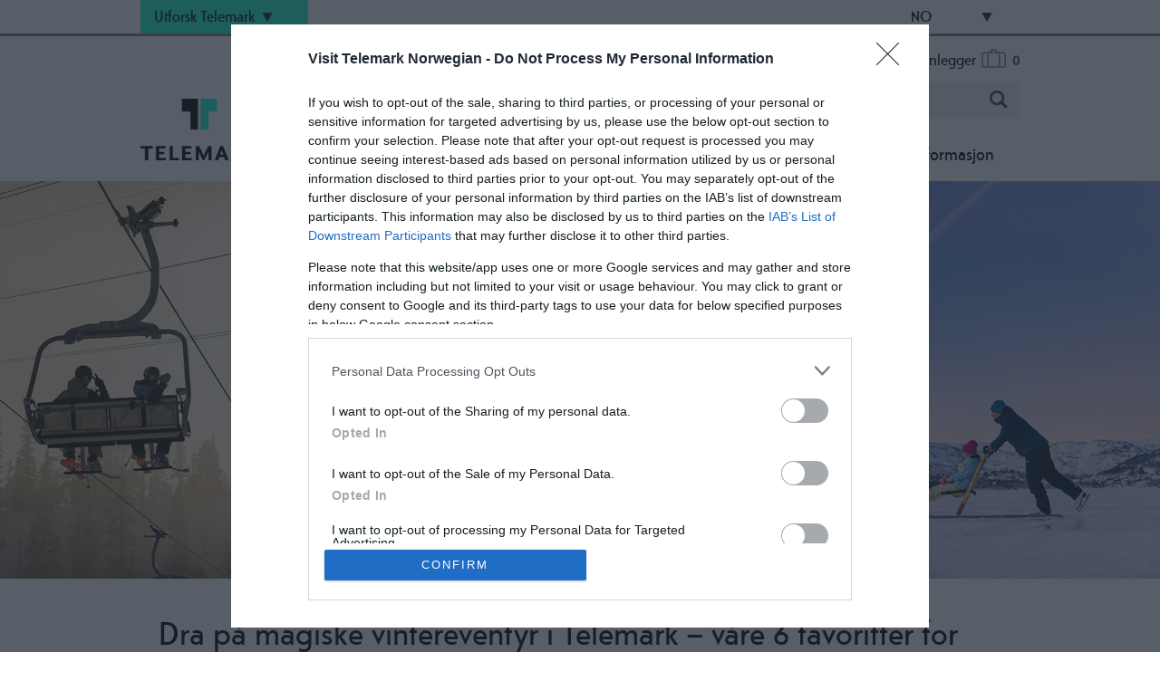

--- FILE ---
content_type: text/html; charset=utf-8
request_url: https://www.visittelemark.no/skiferie/barnefamilie
body_size: 21478
content:
<!DOCTYPE html PUBLIC "-//W3C//DTD XHTML 1.0 Strict//EN" "http://www.w3.org/TR/xhtml1/DTD/xhtml1-strict.dtd">
<html xmlns="http://www.w3.org/1999/xhtml" xmlns:fb="http://www.facebook.com/2008/fbml" xmlns:og="http://ogp.me/ns#" xml:lang="nb-NO" lang="nb-NO">
<head>
    <title>Dra p&#229; magiske vintereventyr i Telemark – v&#229;re 6 favoritter for barnefamilien - Visit Telemark</title>
    <meta property="og:type" content="article" />
    <meta property="og:url" content="https://www.visittelemark.no/skiferie/barnefamilie" />
    <meta property="og:site_name" content="Visit Telemark" />
    <meta property="fb:app_id" content="962930954243101" />
    <meta name="referrer" content="always" />
    <meta http-equiv="content-type" content="text/html; charset=UTF-8" />
    <meta name="viewport" content="width=device-width, initial-scale=1.0" />
    <meta property="og:title" content="Dra på magiske vintereventyr i Telemark – våre 6 favoritter for barnefamilien" />
    <meta property="og:description" content="Ta med familien på skiferie til et ekte vintereventyr i Telemark. Her finner du barnevennlige skibakker, velpreparerte langrennsløyper og mye mer." />
    <meta property="og:image" content="https://eu-assets.simpleview-europe.com/telemark2018/imageresizer/?image=%2Fdbimgs%2FTELE-Banner-Vintereventyrmedfamilien.jpg&amp;action=Open_Graph_img" />
    <meta property="og:image" content="https://eu-assets.simpleview-europe.com/telemark2018/imageresizer/?image=%2Fdbimgs%2FTELE-Gallery-Farogs%C3%B8nnpa%CC%8Aalpint.jpg&amp;action=Open_Graph_img" />
    <meta property="og:image" content="https://eu-assets.simpleview-europe.com/telemark2018/imageresizer/?image=%2Fdbimgs%2FTELE_Open_Graph_Img.jpg&amp;action=Open_Graph_img" />
    <meta property="og:image" content="https://eu-assets.simpleview-europe.com/telemark2018/imageresizer/?image=%2Fdbimgs%2FTELE-Banner-Vintereventyrmedfamilien.jpg&amp;action=Open_Graph_img" />
    <meta name="googlebot" content="NOODP" />
    <meta name="description" content="Ta med familien på skiferie til et ekte vintereventyr i Telemark. Her finner du barnevennlige skibakker, velpreparerte langrennsløyper og mye mer." />
    <link rel="Stylesheet" type="text/css" href="/styles/style_v63897751635.css" media="screen" />
    <link rel="Stylesheet" type="text/css" href="/styles/print_v63897751635.css" media="print" />
    <style>
    div.policyinformation span.error{color:red}
    .ui-datepicker{padding:.2em .2em 0;background:#CCCCCC none repeat scroll 0 0;font-size:85%;color:#000000;z-index:1000000} .ui-datepicker .ui-datepicker-header{position:relative;padding:.2em 0} .ui-datepicker .ui-datepicker-prev,.ui-datepicker .ui-datepicker-next{position:absolute;top:0;width:auto;height:1.8em;line-height:1.8em;color:#000000;cursor:pointer} .ui-datepicker .ui-datepicker-prev{left:2px} .ui-datepicker .ui-datepicker-next{right:2px} .ui-datepicker .ui-datepicker-title{margin:0 2.3em;line-height:1.8em;text-align:center;color:#DC241F;font-weight:bold} .ui-datepicker .ui-datepicker-title select{float:left;margin:1px 0} .ui-datepicker select.ui-datepicker-month-year{width:100%} .ui-datepicker select.ui-datepicker-month,.ui-datepicker select.ui-datepicker-year{width:49%} .ui-datepicker .ui-datepicker-title select.ui-datepicker-year{float:right} .ui-datepicker table{border:1px solid #000000;border-spacing:2px;border-collapse:separate;margin:0 0 .2em;background:#FFFFFF} .ui-datepicker th{padding:.3em .3em;text-align:center;font-weight:bold;border:0;background:#666666;color:#FFFFFF} .ui-datepicker td{border:0;padding:0} .ui-datepicker td a{color:#000000} .ui-datepicker td span,.ui-datepicker td a{display:block;padding:.2em;text-align:center;text-decoration:none} .ui-datepicker .ui-datepicker-buttonpane{background-image:none;margin:.7em 0 0 0;padding:0 .2em;border-left:0;border-right:0;border-bottom:0} .ui-datepicker .ui-datepicker-buttonpane button{float:right;margin:.5em .2em .4em;cursor:pointer;padding:.2em .6em .3em .6em;width:auto;overflow:visible} .ui-datepicker .ui-datepicker-buttonpane button.ui-datepicker-current{float:left} .ui-datepicker-calendar .ui-datepicker-current-day{background:#FF6666} .ui-datepicker-calendar .ui-datepicker-current-day a{color:#FFFFFF} .ui-datepicker-calendar .ui-datepicker-today{background:#666666} .ui-datepicker-calendar .ui-datepicker-today a{color:#FFFFFF} .ui-datepicker-calendar .ui-state-hover{background:#CCCCCC} .ui-datepicker-calendar .ui-state-disabled{color:#BFBFBF} .ui-datepicker.ui-datepicker-multi{width:auto} .ui-datepicker-multi .ui-datepicker-group{float:left} .ui-datepicker-multi .ui-datepicker-group table{width:95%;margin:0 auto .4em} .ui-datepicker-multi-2 .ui-datepicker-group{width:50%} .ui-datepicker-multi-3 .ui-datepicker-group{width:33.3%} .ui-datepicker-multi-4 .ui-datepicker-group{width:25%} .ui-datepicker-multi .ui-datepicker-group-last .ui-datepicker-header{border-left-width:0} .ui-datepicker-multi .ui-datepicker-group-middle .ui-datepicker-header{border-left-width:0} .ui-datepicker-multi .ui-datepicker-buttonpane{clear:left} .ui-datepicker-row-break{clear:both;width:100%} .ui-datepicker-rtl{direction:rtl} .ui-datepicker-rtl .ui-datepicker-prev{right:2px;left:auto} .ui-datepicker-rtl .ui-datepicker-next{left:2px;right:auto} .ui-datepicker-rtl .ui-datepicker-prev:hover{right:1px;left:auto} .ui-datepicker-rtl .ui-datepicker-next:hover{left:1px;right:auto} .ui-datepicker-rtl .ui-datepicker-buttonpane{clear:right} .ui-datepicker-rtl .ui-datepicker-buttonpane button{float:left} .ui-datepicker-rtl .ui-datepicker-buttonpane button.ui-datepicker-current{float:right} .ui-datepicker-rtl .ui-datepicker-group{float:right} .ui-datepicker-rtl .ui-datepicker-group-last .ui-datepicker-header{border-right-width:0;border-left-width:1px} .ui-datepicker-rtl .ui-datepicker-group-middle .ui-datepicker-header{border-right-width:0;border-left-width:1px} .ui-icon{text-indent:0} .ui-datepicker .ui-datepicker-prev span,.ui-datepicker .ui-datepicker-next span{display:block;left:0;margin-left:0;margin-top:0;position:relative;top:0}
    div.ctl_CookieWarning,div.ctl_CookieWarning *{margin:0;padding:0;border:0;font-size:100%;font:inherit;vertical-align:baseline;line-height:1.3em} div.ctl_CookieWarning{margin:0;padding:4px 0;width:100%;background:url("/engine/shared_gfx/CookieBarBackground.jpg") top right repeat-x #595959;color:White;border-bottom:2px solid #c0c0c0} div.ctl_CookieWarning div.CookieWarning{position:relative;width:860px;margin:8px auto;text-align:left} div.ctl_CookieWarning div.CookieMessage{width:750px;font-family:Verdana;font-size:9pt;text-align:center} div.ctl_CookieWarning a.CookieWarningHide{position:absolute;top:6px;right:0} div.CookieWarning div.CookieMessage a{color:#FFAD00} div.CookieWarning div.CookieMessage a:hover{color:#f1f1f1} div.ctl_CookieWarning a.CookieWarningHide img{border:none} div.CookieWarningPopup{padding:1em;color:#141414} div.CookieWarningPopupContent{margin-bottom:10px;height:505px;overflow:scroll;overflow-x:hidden;text-align:left} div.CookieWarningPopup h2.CookieWarningTitle{font-size:120%;font-weight:bold;text-align:center;padding-bottom:1em} div.CookieWarningPopupContent h2,div.CookieWarningPopupContent h3{font-weight:bold} div.CookieWarningPopupContent h2{font-size:120%} div.CookieWarningPopupContent h3{font-size:105%} div.CookieWarningPopupContent h4{font-size:100%} div.CookieWarningPopupContent h2,div.CookieWarningPopupContent h3,div.CookieWarningPopupContent h4,div.CookieWarningPopupContent ul,div.CookieWarningPopupContent p{padding-bottom:1em;font-size:9pt} div.CookieWarningPopupContent li{list-style-position:outside;list-style-type:disc;line-height:1.5em;margin-left:1.5em} div.CookieWarningPopupContent table{margin-bottom:1em} div.CookieWarningPopupContent th{font-weight:bold} div.CookieWarningPopupContent th,div.CookieWarningPopupContent td{text-align:left;padding:0.2em 0.5em;font-size:9pt} div.CookieWarningPopupContent h3 a,div.CookieWarningPopupContent h3 a:hover{color:#141414;text-decoration:none} div.CookieWarningPopupConfirm input{padding:0.2em 1em;font-size:9pt}
    .lazyLoadImageInProgressMessage{visibility:hidden;position:absolute} @media print{.lazyLoadImageInProgressMessage{visibility:visible;position:fixed;top:0;left:0;width:100%;height:100%;background:rgba(255,255,255,0.9);z-index:1000} .lazyLoadImageInProgressMessage span.notReadyYetMessage{display:block;font-size:24px;margin:50px 0;text-align:center} }
    </style>
    <script type="text/javascript"  src="/SharedJS/jQuery/1.12.4/jquery-1.12.4.min_v63775376442.js,/SharedJS/jQuery/migrate/1.4.1/jquery-migrate-1.4.1.min_v63775376444.js,/SharedJS/swfobject/2.0/swfobject_v63775376440.js,/SharedJS/NewMind/1.1.0/core-min_v63775376440.js,/SharedJS/jquery/plugins/jquery.isOnScreen_v63775376442.js,/SharedJS/jQuery/plugins/jquery.flyTo_v63775376442.js,/SharedJS/jQuery/plugins/jquery.color_v63775376442.js,/SharedJS/jquery/plugins/blockui/jquery.blockui.2.7.0.min_v63775376442.js,/SharedJS/jquery/plugins/meganav/jquery.meganav.min_v63775376442.js,/SharedJS/Freewall/1.0.6/freewall-min_v63775376440.js,/SharedJS/hammer/hammer.min_v63775376440.js,/SharedJS/jquery/plugins/animate-enhanced/animate-enhanced.min_v63775376442.js,/SharedJS/jquery/plugins/throttle-debounce/jquery.ba-throttle-debounce.min_v63775376442.js">"use strict";</script>
    <script type="text/javascript"  src="/JsHandlerMin/engine/javascript/Common_v63898125718.js,/engine/javascript/PersistentAttempt_v63898125718.js,/engine/javascript/BookmarkletsSupport_v63898125718.js,/engine/javascript/GoogleAnalyticsExtensions_v63898125718.js,/engine/javascript/Ajax_v63898125718.js,/engine/javascript/CookieWarning_v63898125718.js,/engine/javascript/FeaturedGallery_v63898125718.js,/engine/javascript/Navigation_v63898125718.js,/engine/javascript/SiteSearch_v63898125718.js,/engine/javascript/FeaturedItems_v63898125718.js,/engine/javascript/Media_v63898125718.js,/engine/javascript/Touch_v63898125718.js,/engine/javascript/SwipeGallery_v63898125718.js,/engine/javascript/LazyLoadImages_v63898125718.js,/engine/javascript/LazyLoadImagesExtensions_v63898125718.js,/engine/javascript/HighlightedProducts_v63898125718.js,/engine/javascript/HighlightedProductsTransitions_v63898125718.js,/engine/javascript/HighlightedProductsCalendar_v63898125718.js">"use strict";</script>
    <script type="text/javascript">
        window.NewMind=window.NewMind||{};NewMind.env={platform:{type:"enterprise",version:1.4,traceIsEnabled:false,maxUploadSizeInMB:15,sharedJSHost:"/SharedJS",interface:"http://telemark2018.etwp.net/",dms:"https://dms-tellus.newmindets.net/",dmsName:"TELLUS-LIVE",disableWCAGCompliance:true},install:{mapping:{enabled:true,googleMapsApiKey:"AIzaSyAAKm2NKi2bcyBYlcE1V_39t2DpV94obFA",home:{lat:59.495899,lon:8.640465,zoom:11},maxprods:500,overrideicons:true,configurations:{}},excursion:{enabled:true}},page:{pagekey:13571,realurl:"/skiferie/barnefamilie",prodtypes:"",channelId:"669",itinlibkey:3,gatrackexitlinks:false},search:{},excursion:[],lang:{languagecode:"nb-NO"},imgs:{},html:{}};window.NewMind=window.NewMind||{};NewMind.DataCapture=NewMind.DataCapture||{};NewMind.DataCapture.Data={host:"https://datacapture.newmindmedia.com/",serverTimestampUtc:"2026-01-22T10:38:02.1827068Z"};
    </script>
    <meta name="theme-color" content="#17F9D3" />

<meta name="facebook-domain-verification" content="arzcpz7e9hlpj3v1dbunbd7iraxwh5"/>

<!-- Google Tag Manager -->
<link rel="preconnect" href="https://www.googletagmanager.com" crossorigin>

<script async>(function(w,d,s,l,i){w[l]=w[l]||[];w[l].push({'gtm.start':

new Date().getTime(),event:'gtm.js'});var f=d.getElementsByTagName(s)[0],

j=d.createElement(s),dl=l!='dataLayer'?'&l='+l:'';j.async=true;j.src=

'https://www.googletagmanager.com/gtm.js?id='+i+dl;f.parentNode.insertBefore(j,f);

})(window,document,'script','dataLayer','GTM-PPZWQFL');</script>

<!-- End Google Tag Manager -->
    <link rel="alternate" hreflang="nb-NO" href="https://www.visittelemark.no/skiferie/barnefamilie" />
    <link rel="shortcut icon" href="/favicon.ico" />

</head>
<body class="whiteTextTheme nb-no">
    <script type="text/javascript"  src="/engine/jsLanguages.asp?langcode=nb-NO">"use strict";</script>
    <!-- Google Tag Manager (noscript) -->

<noscript><iframe src="https://www.googletagmanager.com/ns.html?id=GTM-PPZWQFL"

height="0" width="0" style="display:none;visibility:hidden"></iframe></noscript>

<!-- End Google Tag Manager (noscript) -->

<!--[if lt IE 9]><script type="text/javascript" src="/javascript/ieClass.js"></script><![endif]--><div id="SkipContentWrapper"><div id="SkipContent"><div class="sys_control c168163 ctl_Content skipContentButton"><p><a tabindex="1" href="#mainContent">Skip To Main Content</a></p></div><div class="sys_control c168166 ctl_Content exploreTheRegionTitle"><span>Utforsk Telemark</span></div><div class="sys_control c168165 ctl_Content exploreTheRegionDropdown"><div class="mapLocationContainer">

    <div class="destinations">
        <span class="title"><a href="https://www.visittelemark.no/visit-grenland" target="_blank">Urbane Telemark</a></span>
        <ul>
            <li class="skien">
                <a href="https://www.visittelemark.no/skien" target="_blank">Skien</a>
            </li>
            <li class="porsgrunn">
                <a href="https://www.visittelemark.no/porsgrunn" target="_blank">Porsgrunn</a>
            </li>
            <li class="siljan">
                <a href="https://www.visittelemark.no/visit-grenland/siljan" target="_blank">Siljan</a>
            </li>
        </ul>
    </div>

    <div class="destinations">
        <span class="title">Telemarkskysten</span>
        <ul>
            <li class="bamble">
                <a href="https://www.visittelemark.no/bamble" target="_blank">Bamble</a>
            </li>
            <li class="kragero">
                <a href="http://www.visitkragero.no/" target="_blank">Kragerø</a>
            </li>
        </ul>
    </div>

    <div class="destinations">
        <span class="title">Midt-Telemark</span>
        <ul>
            <li class="regionbo">
                <a href="https://visitbo.no/ " target="_blank">Bø-regionen</a>
            </li>
            <li class="nottoden">
                <a href="https://www.visittelemark.no/notodden" target="_blank">Notodden</a>
            </li>
            <li class="drangedal">
                <a href="http://www.visitdrangedal.no" target="_blank">Drangedal</a>
            </li>
        </ul>
    </div>

    <div class="destinations">
        <span class="title">Fjell Telemark</span>
        <ul>
            <li class="rjukan">
                <a href="https://www.visitrjukan.com/ " target="_blank">Rjukan</a>
            </li>
            <li class="rauland">
                <a href="https://www.visitrauland.com/" target="_blank">Rauland</a>
            </li>
            <li class="dalen">
                <a href="https://www.visittelemark.no/dalen" target="_blank">Dalen</a>
            </li>
            <li class="nissedal">
                <a href="https://www.visittelemark.no/nissedal" target="_blank">Nissedal</a>
            </li>
            <li class="vradal">
                <a href="https://www.visittelemark.no/vradal-kviteseid-og-morgedal" target="_blank">Vrådal, Kviteseid &amp; Morgedal</a>
            </li>
            <!--<li class="kviteseid">
                <a href="https://www.visittelemark.no/vradal-kviteseid-og-morgedal" target="_blank">Kviteseid</a>
            </li>
            <li class="morgedal">
                <a href="https://www.visittelemark.no/vradal-kviteseid-og-morgedal" target="_blank">Morgedal</a>
            </li>-->
            <li class="selfjord">
                <a href="https://www.visittelemark.no/seljord" target="_blank">Seljord</a>
            </li>
            <li class="fyresdal">
                <a href="https://www.visittelemark.no/fyresdal" target="_blank">Fyresdal</a>
            </li>
            <li class="tuddal">
                <a href="https://www.visittelemark.no/tuddal-hjartdal-sauland" target="_blank">Tuddal, Hjartdal &amp; Sauland</a>
            </li>
<li class="vinje">
                <a href="https://visitvinje.no/" target="_blank">Vinje</a>
            </li>
<li class="haukeli">
                <a href="https://visithaukeli.no/" target="_blank">Haukeli</a>
            </li>
        </ul>
    </div>

</div>

<span class="destinationGraphic"><img src="/images/map/map.png" alt="Kart over Telemark"></span>
<span class="mapSmall"><img src="/images/map/map_small.png" alt="Norgeskart"></span></div><div class="sys_control c168167 ctl_Content ctl_LanguageSelector languageSelector flags"><div class="separator_uk">
    <div class="currentLang">
        <h3>EN</h3>
    </div>
    <ul class="langSelection">
        <li>
            <h3><a title="Norsk" href="https://visittelemark.no">NO</a></h3>
        </li>
    </ul>
</div>

<div class="separator_no">
    <div class="currentLang">
        <h3>NO</h3>
    </div>
    <ul class="langSelection">
        <li>
            <h3><a title="English" href="https://visittelemark.com">EN</a></h3>
        </li>
    </ul>
</div></div><div class="sys_control c168164 ctl_LanguageSelector autoLanguageSelector flags"><ul class="languages">
	<li class="language current" data-language-culture-code="nb-NO"><a href="https://www.visittelemark.no/skiferie/barnefamilie">NO</a></li>
	<li class="language" data-language-culture-code="en-GB"><a href="https://www.visittelemark.com/">EN</a></li>
</ul></div></div></div><div id="SocialMediaLinksOutsideWrapper"><div id="SocialMediaLinksWrapper"><div class="sys_control c168147 ctl_FeaturedPages featuredPagesSocial"><h2>F&#248;lg oss...</h2><ul class="featured"><li class="odd"><h3><a href="https://www.facebook.com/visittelemark">Facebook</a></h3><p class="image"><a href="https://www.facebook.com/visittelemark"><img src="/dbimgs/icon_facebook(1).png" alt="facebook ikon" ></a></p></li>
<li class="even"><h3><a href="https://www.instagram.com/visittelemark/">Instagram</a></h3><p class="image"><a href="https://www.instagram.com/visittelemark/"><img src="/dbimgs/icon_instagram(2).png" alt="Instagram ikon" ></a></p></li>
<li class="odd"><h3><a href="https://www.youtube.com/user/visittelemark">YouTube</a></h3><p class="image"><a href="https://www.youtube.com/user/visittelemark"><img src="/dbimgs/icon_youtube.png" alt="Thumbnail for YouTube" ></a></p></li>
</ul></div></div></div><div id="topWrapper"><div id="top"></div></div><div id="headerWrapper"><div id="header"><div class="sys_control c168188 ctl_Content mediaLogo"><ul>
    <li class="mediaLogoSite">
        <a href="/">
            <img alt="Visit Telemark logo" src="/images/logos/logo.png">
        </a>
    </li>
    <li class="mediaLogoPrint">
        <img alt="Visit Telemark logo" src="/images/logos/logo_print.gif">
    </li>
</ul></div><div class="sys_control c168191 ctl_ItineraryBasket itinerary itineraryBasket itineraryBasketHeader"><h2 id="ir_itinerary_yourplanner" class="ir" title="Reiseplanlegger"><span></span>Reiseplanlegger</h2><div class="EmptyMsg"><p>Velkommen til reiseruteplanleggeren. Du kan bruke dette verktøyet til å lage din egen reise.</p><p>For å lage din egen reiserute, klikk <img class="ex_AddButton" alt="Add to Excursion" src="/images/norwegian/itinerary/button_addtoitinerary.png"> for å legge til et produkt i reiseruten.</p></div><p class="link"><a href="/informasjon/consumer-home" rel="nofollow" class="Itin_List"><img alt="Lag liste over alle mine lagrede reiseruter" src="/images/norwegian/itinerary/basket/basket_view_saved.png" /></a></p></div><div class="sys_control c168192 ctl_Navigation actionNav"><ul class="flatlist">
</ul></div><div class="sys_control c168189 ctl_Content siteSearchIcon"><span>
<img src="/images/searchButtons/btn_sitesearch@x2.png" alt="Site Search Icon">
</span></div><div class="sys_control c168190 ctl_SiteSearchForm siteSearch"><form class="SearchSite" action="/informasjon/site-search-results" method="get" role="search"><div class="form"><div class="row"><span class="label"><label for="search_168190" class="text">Søk</label></span><span class="field"><input type="text" id="search_168190" name="search" value="" title="Søk på siden"/></span><span class="submit"><input type="image" src="/images/searchButtons/btn_sitesearch@x2.png" name="submit" value="submit" title="Søk" class="submit" /></span></div></div></form></div><div class="sys_control c168186 ctl_Content dropdownmenu"><img alt="Dropdown Menu Image" src="/images/dropdownmenux2.png"></div><div class="sys_control c168187 ctl_Navigation navigationMain navigationMainResponsive"><ul class="noscript">
<li class="c168187"><a class="navTitle" href="/booking">Booking</a></li>
<li class="ttd"><a class="navTitle" href="/ting-a-gjore" title="Ting å gjøre">Ting å gjøre</a><ul id="ttd-sub1-5897" class="sub sub1" style="display:none">
<li class="c168187"><a class="navTitle" href="/ting-a-gjore/aktiviteter">Aktiv i naturen</a><ul id="c168187-sub2-5861" class="sub sub2" style="display:none">
<li class="c168187"><a class="navTitle" href="/ting-a-gjore/aktiviteter/vandring">Vandreturer</a></li>
<li class="c168187"><a class="navTitle" href="/ting-a-gjore/aktiviteter/sykling">Sykkelturer</a></li>
<li class="c168187"><a class="navTitle" href="/ting-a-gjore/aktiviteter/badesteder">Bading</a></li>
<li class="c168187"><a class="navTitle" href="/ting-a-gjore/aktiviteter/vinter-i-telemark">Vinteraktiviteter</a></li>
<li class="c168187"><a class="navTitle" href="/ting-a-gjore/aktiviteter/padling">Padling</a></li>
<li class="c168187"><a class="navTitle" href="/ting-a-gjore/aktiviteter/klatring">Klatring</a></li>
<li class="c168187"><a class="navTitle" href="/ting-a-gjore/aktiviteter/batturer">Båtturer</a></li>
<li class="c168187"><a class="navTitle" href="/ting-a-gjore/aktiviteter/spa">Sauna &amp; velvære</a></li>
<li class="c168187"><a class="navTitle" href="/ting-a-gjore/aktiviteter/golf">Golf</a></li>
<li class="c168187"><a class="navTitle" href="/ting-a-gjore/aktiviteter/fiske">Fiske</a></li>
</ul>
</li>
<li class="c168187"><a class="navTitle" href="/ting-a-gjore/barnas-telemark">Barnas Telemark</a><ul id="c168187-sub2-5852" class="sub sub2" style="display:none">
<li class="c168187"><a class="navTitle" href="/ting-a-gjore/barnas-telemark/aktivitetsparker-i-telemark-moro-for-hele-familien">Aktivitets- og familieparker</a></li>
<li class="c168187"><a class="navTitle" href="/ting-a-gjore/barnas-telemark/barnevennlige-museer">Barnevennlige museer</a></li>
<li class="c168187"><a class="navTitle" href="/ting-a-gjore/barnas-telemark/besoksgard-dyrepark">Besøksgårder og dyreparker</a></li>
</ul>
</li>
<li class="c168187"><a class="navTitle" href="/ting-a-gjore/attraksjoner">Attraksjoner</a><ul id="c168187-sub2-5848" class="sub sub2" style="display:none">
<li class="c168187"><a class="navTitle" href="/ting-a-gjore/attraksjoner/topp-10">Topp 10</a></li>
<li class="whiteTextTheme"><a class="navTitle" href="/ting-a-gjore/attraksjoner/unesco-verdensarv">UNESCO Verdensarv</a></li>
<li class="c168187"><a class="navTitle" href="/ting-a-gjore/attraksjoner/museer-og-gallerier">Museer og gallerier</a></li>
</ul>
</li>
<li class="c168187"><a class="navTitle" href="/ting-a-gjore/velg-arstid">Velg årstid</a><ul id="c168187-sub2-10513" class="sub sub2" style="display:none">
<li class="c168187"><a class="navTitle" href="/ting-a-gjore/velg-arstid/var">Vår</a></li>
<li class="c168187"><a class="navTitle" href="/ting-a-gjore/velg-arstid/sommer">Sommer</a></li>
<li class="c168187"><a class="navTitle" href="/ting-a-gjore/velg-arstid/host">Høst</a></li>
<li class="c168187"><a class="navTitle" href="/ting-a-gjore/velg-arstid/vinter">Vinter</a></li>
</ul>
</li>
<li class="c168187"><a class="navTitle" href="/ting-a-gjore/handicapvennlige-opplevelser">Universelt tilrettelagte opplevelser</a></li>
<li class="c168187"><a class="navTitle" href="/ting-a-gjore/shopping">Shopping i Telemark</a></li>
<li class="c168187"><a class="navTitle" href="/ting-a-gjore/telemarkshistorier">Historier fra Telemark</a></li>
<li class="c168187"><a class="navTitle" href="/ting-a-gjore/kurs-and-konferanse">Kurs- &amp; konferanse</a></li>
</ul>
</li>
<li class="whatsOn"><a class="navTitle" href="/hva-skjer">Hva skjer</a><ul id="whatsOn-sub1-5898" class="sub sub1" style="display:none">
<li class="c168187"><a class="navTitle" href="/hva-skjer/arrangementsskjema">Registrer ditt arrangement</a></li>
<li class="c168187"><a class="navTitle" href="/hva-skjer/festivaler-i-telemark">Festivaler i Telemark</a></li>
<li class="c168187"><a class="navTitle" href="/hva-skjer/marispelet">Marispelet</a></li>
</ul>
</li>
<li class="accommodation"><a class="navTitle" href="/overnatting">Overnatting</a><ul id="accommodation-sub1-5896" class="sub sub1" style="display:none">
<li class="c168187"><a class="navTitle" href="/overnatting/hotell">Hotell</a></li>
<li class="c168187"><a class="navTitle" href="/overnatting/hytter-og-leiligheter">Hytter og Leiligheter</a></li>
<li class="c168187"><a class="navTitle" href="/overnatting/vandrerhjem-og-vertshus">Vandrerhjem og Vertshus</a></li>
<li class="c168187"><a class="navTitle" href="/overnatting/camping">Camping</a></li>
<li class="c168187"><a class="navTitle" href="/overnatting/glamping">Glamping</a></li>
<li class="c168187"><a class="navTitle" href="/overnatting/tett-pa-naturen">Overnatting tett på naturen</a></li>
<li class="c168187"><a class="navTitle" href="/overnatting/historiske-hoteller">Historiske hoteller i Telemark</a></li>
<li class="c168187"><a class="navTitle" href="/overnatting/gjestehavner">Gjestehavner</a></li>
</ul>
</li>
<li class="eating"><a class="navTitle" href="/mat-og-drikke">Mat og drikke</a><ul id="eating-sub1-5899" class="sub sub1" style="display:none">
<li class="c168187"><a class="navTitle" href="/mat-og-drikke/restauranter">Restauranter</a></li>
<li class="c168187"><a class="navTitle" href="/mat-og-drikke/kafeer">Kafeer</a></li>
<li class="c168187"><a class="navTitle" href="/mat-og-drikke/lokale-matprodusenter">Lokalmat</a></li>
<li class="c168187"><a class="navTitle" href="/mat-og-drikke/matfestivaler">Matfestivaler</a></li>
<li class="c168187"><a class="navTitle" href="/mat-og-drikke/smaken-av-telemark">Opplev den eventyrlige smaken av Telemark</a></li>
</ul>
</li>
<li class="praticalInfo"><a class="navTitle" href="/praktisk-informasjon">Praktisk Informasjon</a><ul id="praticalInfo-sub1-5929" class="sub sub1" style="display:none">
<li class="c168187"><a class="navTitle" href="/praktisk-informasjon/transport">Transport</a></li>
<li class="c168187"><a class="navTitle" href="/praktisk-informasjon/baerekraft">Bærekraft</a></li>
<li class="c168187"><a class="navTitle" href="/praktisk-informasjon/turoperatorer-transportselskaper">Turoperatører &amp; transportselskaper</a></li>
<li class="c168187"><a class="navTitle" href="/praktisk-informasjon/turistinformasjon">Turistinformasjon</a></li>
<li class="c168187"><a class="navTitle" href="/praktisk-informasjon/vaer-og-klima">Vær og Klima</a></li>
<li class="c168187"><a class="navTitle" href="/praktisk-informasjon/om-oss">Om oss</a></li>
</ul>
</li>
</ul>
<script type="module">$(function(){  $("div.c168187").megamenu({ 'columnsPerRow':4 }); });</script></div><div id="siteSearchOverlay"><div class="siteSearchOverlayClose"></div></div></div></div><div id="navigationOutsideWrapper"><div id="navigationWrapper"></div></div><div class="wrapperFullWidth wrapperFullWidthMedia"><div class="fullWidthInnerWrapper"><div class="sys_control c168156 ctl_FeaturedItems featuredItemsScroll featuredItemsScrollSingle featItemJSScroll featItemJSScroll1"><div class="wrapper"><ol>
<li class="size3x2 cell1 MediaItemBlock NoTitle NoDescription NoLink"><div class="item-content">
<div class="image"><img src="https://eu-assets.simpleview-europe.com/telemark2018/imageresizer/?image=%2Fdbimgs%2FTELE-Banner-Vintereventyrmedfamilien.jpg&amp;action=FeaturedItemsScroll3x2" alt="Opplev vintereventyret med familien i Telemark." /></div>
</div></li>
</ol></div></div></div></div><div class="wrapper"><div class="innerWrapper"><div class="sys_control c168184 ctl_Navigation navigationBreadcrumb"><span itemscope itemtype="http://schema.org/WebPage"><p class="linkTrail">Du er her: <span itemscope itemtype="http://rdf.data-vocabulary.org/Breadcrumb"><a href="https://www.visittelemark.no/skiferie" itemprop="url"><span itemprop="title">Skiferie og vinteraktiviteter i Telemark</span></a></span>  <span itemscope itemtype="http://rdf.data-vocabulary.org/Breadcrumb"><meta itemprop="url" content="https://www.visittelemark.no/skiferie/barnefamilie"><span itemprop="title">P&#229; vintereventyr med familien i Telemark</span></span></p> </span></div></div></div><div class="wrapper"><div class="innerWrapper"></div></div><div class="wrapper"><div class="innerWrapper"></div></div><div class="wrapper"><div class="innerWrapper"><div class="sys_control c168255 ctl_PageTitle pageTitle"><h1>Dra p&#229; magiske vintereventyr i Telemark – v&#229;re 6 favoritter for barnefamilien</h1></div><div class="sys_control c168213 ctl_Content content print expandable"><p class="Ingress">Opplev Telemark, en av Norges skjulte vinterperler. Her kan dere kombinere ski og sn&oslash;lek med dyrekos, vannmoro og barnevennlige museer. Under finner du v&aring;re beste tips til familievennlige vinterdestinasjoner i Norge, perfekt for alt fra helgeturer til vinterferie.</p>
<h2>1. Rjukan &ndash; vintereventyr ved foten av Gaustatoppen</h2>

<p>Historiske Rjukan, med Gaustatoppen som ikonisk landemerke, ligger kun 2,5 time fra Oslo og er ideelt for b&aring;de helgeturer og vinterferie.</p>

<h3>Ski og lek for hele familien</h3>

<p><a class="ecmslink-item" href="/ting-a-gjore/gausta-skisenter-p509283" target="_blank">Gausta Skisenter</a> byr p&aring; 37 bakker, et stort barneomr&aring;de, to terrengparker og gode frikj&oslash;ringsmuligheter. For de yngste er det enkelt &aring; komme i gang med ski takket v&aelig;re tallerkenheis, transportb&aring;nd og egen <a class="ecmslink-item" href="https://www.gausta.com/skiskole/" target="_blank">ski- og snowboardskole</a>.</p>

<ul>
	<li>Barn t.o.m. 8 &aring;r st&aring;r gratis i anlegget (keycard m&aring; kj&oslash;pes)</li>
	<li>Gratis skiutstyr for barn i gruppeundervisning p&aring; skiskolen</li>
</ul>

<p>Gaustas maskot Gaustakongen s&oslash;rger for lek og aktiviteter hele vinteren, og i feriene <a class="ecmslink-item" href="https://www.gausta.com/barnas-gausta/#barneaktiviteter" target="_blank">arrangeres et fullspekket familieprogram</a>.</p></div><div class="sys_control c168215 ctl_FeaturedItems featuredItems featuredItemsGeneral featuredItemsHover featuredItemsLower featuredItemsOne"><div class="wrapper"><ol>
<li class="size2x1 cell0 SpecificPageBlock NoDescription"><div class="item-content">
<div class="image"><a href="/ting-a-gjore/ski-og-vinter/topp-6-skisentre"><img src="https://eu-assets.simpleview-europe.com/telemark2018/imageresizer/?image=%2Fimages%2Flazyloadplaceholder.jpg&amp;action=FeaturedItems2x1&amp;allowdefault=1" data-lazy-src="https://eu-assets.simpleview-europe.com/telemark2018/imageresizer/?image=%2Fdbimgs%2FTELE-Gallery-Farogs%C3%B8nnpa%CC%8Aalpint.jpg&amp;action=FeaturedItems2x1" alt="Far og s&#248;nn i skibakken p&#229; Lifjell Skisenter." data-copyright="Even Lundefaret" /></a></div>
<div class="title"><a href="/ting-a-gjore/ski-og-vinter/topp-6-skisentre">Skisentre i Telemark</a></div>
</div></li>
<li class="size1x1 cell1 SpecificPageBlock"><div class="item-content">
<div class="image"><a href="/skiferie/barnefamilie/gausta-aktivitetssenter" target="_blank"><img src="https://eu-assets.simpleview-europe.com/telemark2018/imageresizer/?image=%2Fimages%2Flazyloadplaceholder.jpg&amp;action=FeaturedItems1x1&amp;allowdefault=1" data-lazy-src="https://eu-assets.simpleview-europe.com/telemark2018/imageresizer/?image=%2Fdbimgs%2Fmaskot_web.jpg&amp;action=FeaturedItems1x1" alt="Gausta Aktivitetssenter" /></a></div>
<div class="title"><a href="/skiferie/barnefamilie/gausta-aktivitetssenter" target="_blank">Gausta Aktivitetssenter</a></div>
<div class="description">P&#229; Gausta Skisenter finnes det bakker og eventyr for hele familien. Her er ogs&#229; flere barneomr&#229;der, terrengparker og skiskole. Og s&#229; klart Huski og Flaks – Gaustas egne maskoter!</div>
</div></li>
<li class="size1x1 cell2 SpecificProductBlock"><div class="item-content">
<div class="image"><a href="/ting-a-gjore/telemark-husky-tour-p5400923"><img src="https://eu-assets.simpleview-europe.com/telemark2018/imageresizer/?image=%2Fimages%2Flazyloadplaceholder.jpg&amp;action=FeaturedItems1x1&amp;allowdefault=1" data-lazy-src="https://eu-assets.simpleview-europe.com/telemark2018/imageresizer/?image=%2Fdbimgs%2FTelemark-Husky_web%282%29.jpg&amp;action=FeaturedItems1x1" alt="p&#229; tur med hundeslede fra Telemark Husky Tours" /></a></div>
<div class="title"><a href="/ting-a-gjore/telemark-husky-tour-p5400923">Telemark Husky Tour</a></div>
<div class="description">Telemark Husky Tour tar deg med p&#229; hundekj&#248;ringstur b&#229;de sommer og vinter. Det tilbys turer fra 1 til 6 timer i den fine naturen i Rauland.</div>
</div></li>
<li class="size2x1 cell3 SpecificProductBlock"><div class="item-content">
<div class="image"><a href="/ting-a-gjore/gaustabanen-p509973"><img src="https://eu-assets.simpleview-europe.com/telemark2018/imageresizer/?image=%2Fimages%2Flazyloadplaceholder.jpg&amp;action=FeaturedItems2x1&amp;allowdefault=1" data-lazy-src="https://eu-assets.simpleview-europe.com/telemark2018/imageresizer/?image=%2Fdbimgs%2FGaustaSkisenterGaustaSki%26Resort%2838%29.jpg&amp;action=FeaturedItems2x1" alt="Ski fra toppen av Gaustatoppen." /></a></div>
<div class="title"><a href="/ting-a-gjore/gaustabanen-p509973">Gaustabanen</a></div>
<div class="description">Gaustabanen er en helt unik bane, inne i Gaustatoppen. Opprinnelig bygget til milit&#230;rt bruk. N&#229; er den &#229;pnet for turisttrafikk.</div>
</div></li>
</ol></div></div><div class="sys_control c168216 ctl_Content content print expandable"><h3>Opplev Norges beste utsikt fra Gaustatoppen</h3>

<p>Ta den spektakul&aelig;re <a class="ecmslink-item" href="/ting-a-gjore/gaustabanen-p509973" target="_blank">Gaustabanen</a> til toppen og nyt utsikten over 1/6 av Norge. For erfarne skikj&oslash;rere finnes merkede offpiste-traseer. Bruk lokal guide om du er usikker.</p>
<p>Rjukan byr ogs&aring; p&aring; flotte langrennsl&oslash;yper i h&oslash;yfjellet, med korte og barnevennlige rundl&oslash;yper.</p>

<h3>Flere vinteraktiviteter</h3>

<p>Etter en dag i bakken kan familien teste:</p>

<ul>
	<li><a class="ecmslink-item" href="https://www.gausta.com/helse-og-velvaere/" target="_blank">Basseng og sauna p&aring; hotellet</a></li>
	<li><a class="ecmslink-item" href="https://www.gausta.com/activity/flytende-badstu/?startdate=2025-12-03" target="_blank">Flytende badstu</a></li>
	<li>Isbading i Kvit&aring;vatn (for de t&oslash;ffe!)</li>
	<li>Den nyrestaurerte <a class="ecmslink-item" href="/ting-a-gjore/norsk-industriarbeidermuseum-vemork-med-verdensarvsenter-p508833" target="_blank">Tungtvannskjelleren p&aring; Norsk Industriarbeidermuseum</a>, helt perfekt for nysgjerrige barn.</li>
</ul>

<h3>Mat &amp; overnatting</h3>

<p>P&aring; Gausta finner du restauranter for enhver smak, fra en rask matbit til tre-retters familiemiddag.<br>
Bo p&aring; <a class="ecmslink-item" href="/overnatting/gaustablikk-fjellresort-p508943" target="_blank">Gaustablikk Fjellresort</a> med basseng og frokostbuffet, i leiligheter n&aelig;r bakken eller i egen hytte for maksimal hygge.</p>
<p>Planlegg ditt eventyr: <a class="ecmslink-item" href="https://www.visitrjukan.com" target="_blank"><i>visitrjukan.com</i></a></p></div><div class="sys_control c168271 ctl_Content highlightedProductsTitle"><p>Barnevennlige skisentre</p></div><div class="sys_control c168219 ctl_HighlightedProducts highlightsScroll highlightsScrollMain"><div class="GroupWrapper"><div class="HighlightGroup Group0"><div class="ItemWrapper"><div class="Highlight Item0 ll4 cat_acti_2696 p509283"><div class="details"><div class="Image"><a href="/ting-a-gjore/gausta-skisenter-p509283"><img  src="https://eu-assets.simpleview-europe.com/telemark2018/imageresizer/?image=%2Fimages%2Flazyloadplaceholder.jpg&amp;action=HighlightsScroll&amp;allowdefault=1" style="display: none;" data-lazy-src="https://eu-assets.simpleview-europe.com/telemark2018/imageresizer/?image=%2Fdmsimgs%2FGausta_vinter_skilt-Gausta_1989051260.jpg&amp;action=HighlightsScroll" alt="Gausta skisenter i Rjukan" title="Gausta skisenter i Rjukan" /><noscript><img  src="https://eu-assets.simpleview-europe.com/telemark2018/imageresizer/?image=%2Fdmsimgs%2FGausta_vinter_skilt-Gausta_1989051260.jpg&amp;action=HighlightsScroll" alt="Gausta skisenter i Rjukan" title="Gausta skisenter i Rjukan" /></noscript></a></div><h2 class="Name"><a class="Name" href="/ting-a-gjore/gausta-skisenter-p509283">Gausta Skisenter</a></h2><p class="Desc" >Med sine lekne barneomr&#229;der, l&#248;yper i alle farger, offpist- og randoneemuligheter fra Gaustatoppen, er destinasjonen Gausta noe som…</p></div></div><div class="Highlight Item1 ll4 cat_acti_2696 p558243"><div class="details"><div class="Image"><a href="/ting-a-gjore/gautefall-skisenter-p558243"><img  src="https://eu-assets.simpleview-europe.com/telemark2018/imageresizer/?image=%2Fimages%2Flazyloadplaceholder.jpg&amp;action=HighlightsScroll&amp;allowdefault=1" style="display: none;" data-lazy-src="https://eu-assets.simpleview-europe.com/telemark2018/imageresizer/?image=%2Fdmsimgs%2Fsn_sprut-Gautefall-skisenter_web_1484873791.jpg&amp;action=HighlightsScroll" alt="snowboarder at Gautefall ski center" title="snowboarder at Gautefall ski center" /><noscript><img  src="https://eu-assets.simpleview-europe.com/telemark2018/imageresizer/?image=%2Fdmsimgs%2Fsn_sprut-Gautefall-skisenter_web_1484873791.jpg&amp;action=HighlightsScroll" alt="snowboarder at Gautefall ski center" title="snowboarder at Gautefall ski center" /></noscript></a></div><h2 class="Name"><a class="Name" href="/ting-a-gjore/gautefall-skisenter-p558243">Gautefall skisenter</a></h2><p class="Desc" >Gautefall Skisenter – familievennlig alpinsenter i Telemark med moderne bakker, skiutleie, skiskole, afterski og aktiviteter for hele…</p></div></div><div class="Highlight Item2 ll4 cat_acti_2696 p558253"><div class="details"><div class="Image"><a href="/ting-a-gjore/haukelifjell-skisenter-p558253"><img  src="https://eu-assets.simpleview-europe.com/telemark2018/imageresizer/?image=%2Fimages%2Flazyloadplaceholder.jpg&amp;action=HighlightsScroll&amp;allowdefault=1" style="display: none;" data-lazy-src="https://eu-assets.simpleview-europe.com/telemark2018/imageresizer/?image=%2Fdmsimgs%2FVinje_vinter_dronebilde-Haukelifjell-skisenter-2_1000x749_180691123.jpg&amp;action=HighlightsScroll" alt="drone image of Haukelifjell ski centre" title="drone image of Haukelifjell ski centre" data-copyright="Yngve Ask" /><noscript><img  src="https://eu-assets.simpleview-europe.com/telemark2018/imageresizer/?image=%2Fdmsimgs%2FVinje_vinter_dronebilde-Haukelifjell-skisenter-2_1000x749_180691123.jpg&amp;action=HighlightsScroll" alt="drone image of Haukelifjell ski centre" title="drone image of Haukelifjell ski centre" data-copyright="Yngve Ask" /></noscript></a></div><h2 class="Name"><a class="Name" href="/ting-a-gjore/haukelifjell-skisenter-p558253">Haukelifjell Skisenter</a></h2><p class="Desc" >Haukelifjell Skisenter er en av de mest sn&#248;sikre destinasjonene i Norge som gir lang sesong. I tillegg har den god plass for trygg…</p></div></div></div><div class="GalleryItemsWrapper" style="display:none;"><div class="Highlight Item3 ll4 cat_acti_2814 p530183"><div class="details"><div class="Image"></div><h2 class="Name"><a class="Name" href="/ting-a-gjore/vradal-panorama-skisenter-p530183">Vr&#229;dal Panorama Skisenter</a></h2><p class="Desc" >Vr&#229;dal Panorama Skisenter har nedfarter i alle kategorier og 5 heiser i tillegg til barne- og nybegynneromr&#229;de med rulleb&#229;nd.</p></div></div><div class="Highlight Item4 ll4 cat_acti_37 p4767173"><div class="details"><div class="Image"></div><h2 class="Name"><a class="Name" href="/ting-a-gjore/off-piste-fra-gaustatoppen-p4767173">Off piste fra Gaustatoppen</a></h2><p class="Desc" >Oppdag Gaustatoppen: Spektakul&#230;r utsikt, unike skiopplevelser for alle niv&#229;er, historiske Gaustabanen og praktiske transportl&#248;sninger…</p></div></div><div class="Highlight Item5 ll4 cat_acti_2696 p520073"><div class="details"><div class="Image"></div><h2 class="Name"><a class="Name" href="/ting-a-gjore/lifjell-skisenter-og-vinterland-p520073">Lifjell Skisenter og Vinterland</a></h2><p class="Desc" >Lifjell ligger 12 km fra B&#248; i Telemark, og er ditt n&#230;rmeste h&#248;yfjell p&#229; s&#248;r-&#248;stlandet. Her finner du to heiser og 4 nedfarter med…</p></div></div><div class="Highlight Item6 ItemLast ll4 cat_acti_690_742 p558333"><div class="details"><div class="Image"></div><h2 class="Name"><a class="Name" href="/ting-a-gjore/rauland-skisenter-p558333">Rauland Skisenter</a></h2><p class="Desc" >Rauland Skisenter er en sn&#248;sikker vinterdestinasjon i Telemark! 3 skiomr&#229;der, 35 km l&#248;yper, og stort familievennlig barneomr&#229;de.</p></div></div></div><div class="GalleryControls" style="display:none;"><a href="#" class="ItemPrev"><span class="Label">Forrige</span><img src="/images/arrows/arrow_left.png" alt="Forrige" /></a><ul><li class="Item0"><a class="i0" href="#"><span class="Index">1</span><span class="Name">Gausta Skisenter</span></a></li><li class="Item1"><a class="i1" href="#"><span class="Index">2</span><span class="Name">Gautefall skisenter</span></a></li><li class="Item2"><a class="i2" href="#"><span class="Index">3</span><span class="Name">Haukelifjell Skisenter</span></a></li><li class="Item3"><a class="i3" href="#"><span class="Index">4</span><span class="Name">Vr&#229;dal Panorama Skisenter</span></a></li><li class="Item4"><a class="i4" href="#"><span class="Index">5</span><span class="Name">Off piste fra Gaustatoppen</span></a></li><li class="Item5"><a class="i5" href="#"><span class="Index">6</span><span class="Name">Lifjell Skisenter og Vinterland</span></a></li><li class="Item6 ItemLast"><a class="i6" href="#"><span class="Index">7</span><span class="Name">Rauland Skisenter</span></a></li></ul><a href="#" class="ItemNext"><span class="Label">Neste</span><img src="/images/arrows/arrow_right.png" alt="Neste" /></a></div></div><script type="text/javascript">NewMind.ETWP.ControlData[168219] = { 
Item3:{
	"file": "https://eu-assets.simpleview-europe.com/telemark2018/imageresizer/?image=%2Fdmsimgs%2FKviteseid_vinter_Stolheis-pa-Vradal-Panorama-skisenter_1000x667_54007418.jpg&action=HighlightsScroll",
	"title": "8 seters stolheis på Vrådal panorama skisenter",
	"alt": "8 seters stolheis på Vrådal panorama skisenter",
	"copyright": "",
	"lazyLoadPlaceHolderIfEnabled": "https://eu-assets.simpleview-europe.com/telemark2018/imageresizer/?image=%2Fimages%2Flazyloadplaceholder.jpg&action=HighlightsScroll&allowdefault=1",
	"url": "/ting-a-gjore/vradal-panorama-skisenter-p530183"
 },
Item4:{
	"file": "https://eu-assets.simpleview-europe.com/telemark2018/imageresizer/?image=%2Fdmsimgs%2FRjukan_vinter_inngang-til-Gaustabanen_1000x749_1562522911.jpg&action=HighlightsScroll&crop=4D037C17BEDE2AD0418DEA6B4819A3",
	"title": "Gaustatoppen på vinteren",
	"alt": "Gaustatoppen på vinteren",
	"copyright": "",
	"lazyLoadPlaceHolderIfEnabled": "https://eu-assets.simpleview-europe.com/telemark2018/imageresizer/?image=%2Fimages%2Flazyloadplaceholder.jpg&action=HighlightsScroll&allowdefault=1",
	"url": "/ting-a-gjore/off-piste-fra-gaustatoppen-p4767173"
 },
Item5:{
	"file": "https://eu-assets.simpleview-europe.com/telemark2018/imageresizer/?image=%2Fdmsimgs%2FDSC_2616_310949879.jpg&action=HighlightsScroll",
	"title": "dame kjører snowboard på Lifjell skisenter",
	"alt": "dame kjører snowboard på Lifjell skisenter",
	"copyright": "",
	"lazyLoadPlaceHolderIfEnabled": "https://eu-assets.simpleview-europe.com/telemark2018/imageresizer/?image=%2Fimages%2Flazyloadplaceholder.jpg&action=HighlightsScroll&allowdefault=1",
	"url": "/ting-a-gjore/lifjell-skisenter-og-vinterland-p520073"
 },
Item6:{
	"file": "https://eu-assets.simpleview-europe.com/telemark2018/imageresizer/?image=%2Fdmsimgs%2FSki-2--Rauland-Skisenter_1835004027.jpg&action=HighlightsScroll",
	"title": "alpinkjøring på Rauland skisenter",
	"alt": "alpinkjøring på Rauland skisenter",
	"copyright": "",
	"lazyLoadPlaceHolderIfEnabled": "https://eu-assets.simpleview-europe.com/telemark2018/imageresizer/?image=%2Fimages%2Flazyloadplaceholder.jpg&action=HighlightsScroll&allowdefault=1",
	"url": "/ting-a-gjore/rauland-skisenter-p558333"
 },"ProductKeys": ["509283","558243","558253","530183","4767173","520073","558333"],
"SortOrder": "RANDOM",
"Total": 7,
"Date": null,
"Type": "Highlighted Product"
};
$(window).load(function(){NewMind.ETWP.HighlightedProducts.GetImages('168219');});</script></div><script type="module">$(document).ready(function(){NewMind.ETWP.HighlightedProducts.Init(168219, 3, true, 'SLIDE', null);});</script><script type="module">if (NewMind.ETWP.LazyLoadImages) { setTimeout(NewMind.ETWP.LazyLoadImages.EarlyInit);}</script></div><div class="sys_control c168221 ctl_Content content print expandable"><h2>2. Rauland &ndash; sn&oslash;borg, hundekj&oslash;ring og ekte fjellopplevelser</h2>

<p>I fjellbygda Rauland, ved inngangsporten til Hardangervidda, finnes alt sm&aring; og store eventyrere kan &oslash;nske seg.</p>

<h3>Ski for alle niv&aring;er</h3>

<p>Sett utfor bakkene p&aring; <a class="ecmslink-item" href="https://visitrauland.com/rauland-skisenter/skiomradene/tiur/" target="_blank">Tiur</a> og i <a class="ecmslink-item" href="https://visitrauland.com/rauland-skisenter/skiomradene/holtardalen/" target="_blank">Holtardalen</a> hos <a class="ecmslink-item" href="/ting-a-gjore/rauland-skisenter-p558333" target="_blank">Rauland Skisenter</a>. De minste finner sitt eget omr&aring;de p&aring; <a class="ecmslink-item" href="https://visitrauland.com/rauland-skisenter/aktiviteter/" target="_blank">Vierli</a>, med fokus p&aring; trygg skilek.<br>
Skiskole tilbys b&aring;de p&aring; Tiur og i Holtardalen for familier som vil l&aelig;re sammen. Foretrekker dere langrenn, ligger Silkedalen klar med perfekte, familievennlige l&oslash;yper i variert terreng.</p>

<h3>Flere vinteraktiviteter</h3>

<p>Rauland er kjent for sitt enorme aktivitetsutvalg:</p>

<ul>
	<li>Sn&oslash;borg (ake- og lekeomr&aring;de ved Vieri Kafeteria)</li>
	<li>Miniscooter p&aring; bane</li>
	<li>Hundekj&oslash;ring med <a class="ecmslink-item" href="/ting-a-gjore/telemark-husky-tour-p5400923" target="_blank">Telemark Husky Tour</a></li>
	<li>Trugeturer</li>
	<li>Kiting</li>
	<li><a class="ecmslink-item" href="/ting-a-gjore/hardangervidda-nasjonalparksenter-p509543" target="_blank">Hardangervidda Nasjonalparksenter</a> &ndash; perfekt i ruskev&aelig;r</li>
	<li><a class="ecmslink-item" href="https://visitrauland.com/rauland-skisenter/aktiviteter/badstuer/" target="_blank">To badstuer ved Uvatn &ndash; magisk utsikt og vinterro</a></li>
</ul>

<h3>Mat &amp; overnatting</h3>

<p>Familier kan bo p&aring; <a class="ecmslink-item" href="/overnatting/austbo-hotell-p539773" target="_blank">Austb&oslash; Hotell</a>, <a class="ecmslink-item" href="/overnatting/raulandsakademiet-p505493" target="_blank">Raulandsakademiet</a> eller i selvhushold-hytter hos <a class="ecmslink-item" href="/overnatting/rauland-feriesenter-p503523" target="_blank">Rauland Feriesenter</a>. Spis godt p&aring; <a class="ecmslink-item" href="/mat-og-drikke/restaurant-pa-austbo-hotell-p6155143" target="_blank">Austb&oslash; Hotell</a>, gatekj&oslash;kken mat i <a class="ecmslink-item" href="https://visitrauland.com/holtardalen/om/servering/" target="_blank">Holtarstua</a> eller la barna kose seg med vafler p&aring; <a class="ecmslink-item" href="/mat-og-drikke/vierli-kafeteria-p5475283" target="_blank">Vierli Kafeteria</a>.</p>
<p>Planlegg turen: <a class="ecmslink-item" href="https://visitrauland.com" target="_blank"><i>visitrauland.com</i></a></p>

<h2>3. Haukelifjell &ndash; ekte villmarksopplevelser p&aring; h&oslash;yfjellet</h2>

<p>P&aring; grensen mellom Telemark og Vestlandet ligger sn&oslash;sikre Haukelifjell, et mekka for b&aring;de frikj&oslash;rere og familier.</p>

<h3>Familievennlige bakker</h3>

<p><a class="ecmslink-item" href="/ting-a-gjore/haukelifjell-skisenter-p558253" target="_blank">Haukelifjell Skisenter</a> har to egne barnebakker. Vennebakken, hovedomr&aring;det for barn under 10 &aring;r, byr p&aring; tunneler, hopp og broer i trygge omgivelser.</p>

<ul>
	<li>Egen familieheis</li>
	<li>80 meter gratis skib&aring;nd</li>
	<li>Skiutleie fra 2 &aring;r</li>
	<li>Langrenns entusiaster finner 70 km preppede l&oslash;yper i b&aring;de h&oslash;yfjell og dalterreng.</li>
</ul>

<h3>Flere vinteraktiviteter</h3>

<p>Her kan dere velge mellom:</p>

<ul>
	<li><a class="ecmslink-item" href="https://visithaukeli.no/oppleving/hundekoyring-vinter/" target="_blank">Hundespann</a></li>
	<li><a class="ecmslink-item" href="https://visithaukeli.no/oppleving/haukelirennet/" target="_blank">Haukelirennet</a></li>
	<li><a class="ecmslink-item" href="https://visithaukeli.no/oppleving/kiting/" target="_blank">Kiting</a></li>
	<li><a class="ecmslink-item" href="https://visithaukeli.no/oppleving/snoskuterkoyring/" target="_blank">Sn&oslash;skuterturer</a></li>
	<li><a class="ecmslink-item" href="https://visithaukeli.no/oppleving/isfiske/" target="_blank">Isfiske</a></li>
	<li><a class="ecmslink-item" href="https://visithaukeli.no/oppleving/vilmarksspa/" target="_blank">Sauna &amp; villmarksspa p&aring; Haukeliseter Fjellstue</a></li>
	<li>Innend&oslash;rs kos p&aring; <a class="ecmslink-item" href="/ting-a-gjore/vinjesenteret-p6180043" target="_blank">Vinjesenteret</a></li>
</ul>

<h3>Mat &amp; overnatting</h3>

<p>P&aring; Haukelifjell ligger alt samlet: matservering, skiutleie og topp moderne leiligheter midt i bakken. P&aring; <a class="ecmslink-item" href="https://visithaukeli.no/overnattingsstad/haukeliseter-fjellstue/" target="_blank">Haukeliseter Fjellstue</a> f&aring;r du uforglemmelige ferske kanelboller og fjellmat av h&oslash;y kvalitet.</p>
<p>Planlegg reisen: <a class="ecmslink-item" href="https://visithaukeli.no" target="_blank"><i>visithaukeli.no</i></a></p></div></div></div><div class="wrapper"><div class="innerWrapper"><div class="sys_control c168273 ctl_Content highlightedProductsTitle"><p>Popul&aelig;re overnattingssteder &amp; spisesteder&nbsp;</p></div><div class="sys_control c168222 ctl_HighlightedProducts highlightsScroll highlightsScrollMain"><div class="GroupWrapper"><div class="HighlightGroup Group0"><div class="ItemWrapper"><div class="Highlight Item0 ll4 cat_acco_261_1072 p3555743"><div class="details"><div class="Image"><a href="/overnatting/haukelifjell-utleie-p3555743"><img  src="https://eu-assets.simpleview-europe.com/telemark2018/imageresizer/?image=%2Fimages%2Flazyloadplaceholder.jpg&amp;action=HighlightsScroll&amp;allowdefault=1" style="display: none;" data-lazy-src="https://eu-assets.simpleview-europe.com/telemark2018/imageresizer/?image=%2Fdmsimgs%2FHaukeli2_368954282.jpg&amp;action=HighlightsScroll" alt="leiligheter ved Haukelifjell skisenter" title="leiligheter ved Haukelifjell skisenter" /><noscript><img  src="https://eu-assets.simpleview-europe.com/telemark2018/imageresizer/?image=%2Fdmsimgs%2FHaukeli2_368954282.jpg&amp;action=HighlightsScroll" alt="leiligheter ved Haukelifjell skisenter" title="leiligheter ved Haukelifjell skisenter" /></noscript></a></div><h2 class="Name"><a class="Name" href="/overnatting/haukelifjell-utleie-p3555743">Haukelifjell Utleie</a></h2><p class="Desc" >Moderne hytter/leiligheter med ski in/out rett ved Haukelifjell Skisenter i V&#229;gslid. Perfekt base for vinter og sommer. Bestill din…</p></div></div><div class="Highlight Item1 ll4 cat_acco_3 p508943"><div class="details"><div class="Image"><a href="/overnatting/gaustablikk-fjellresort-p508943"><img  src="https://eu-assets.simpleview-europe.com/telemark2018/imageresizer/?image=%2Fimages%2Flazyloadplaceholder.jpg&amp;action=HighlightsScroll&amp;allowdefault=1" style="display: none;" data-lazy-src="https://eu-assets.simpleview-europe.com/telemark2018/imageresizer/?image=%2Fdmsimgs%2FEven_Lundefaret_dobbeltseng_1144771567.jpg&amp;action=HighlightsScroll" alt="dobbeltrom med utsikt mot Gaustatoppen" title="dobbeltrom med utsikt mot Gaustatoppen" /><noscript><img  src="https://eu-assets.simpleview-europe.com/telemark2018/imageresizer/?image=%2Fdmsimgs%2FEven_Lundefaret_dobbeltseng_1144771567.jpg&amp;action=HighlightsScroll" alt="dobbeltrom med utsikt mot Gaustatoppen" title="dobbeltrom med utsikt mot Gaustatoppen" /></noscript></a></div><h2 class="Name"><a class="Name" href="/overnatting/gaustablikk-fjellresort-p508943">Gaustablikk Fjellresort</a></h2><p class="Desc" >Gaustablikk Fjellresort er et familievennlig hotell ved Gaustatoppen. Bo i hotellrom, hytte eller leilighet. Perfekt for skiferie,…</p></div></div><div class="Highlight Item2 ll4 cat_acco_3 p530253"><div class="details"><div class="Image"><a href="/overnatting/straand-hotel-p530253"><img  src="https://eu-assets.simpleview-europe.com/telemark2018/imageresizer/?image=%2Fimages%2Flazyloadplaceholder.jpg&amp;action=HighlightsScroll&amp;allowdefault=1" style="display: none;" data-lazy-src="https://eu-assets.simpleview-europe.com/telemark2018/imageresizer/?image=%2Fdmsimgs%2FInngang_Straand_Hotel_web_770025612.jpg&amp;action=HighlightsScroll" alt="Inngang Straand Hotel om vinter" title="Inngang Straand Hotel om vinter" /><noscript><img  src="https://eu-assets.simpleview-europe.com/telemark2018/imageresizer/?image=%2Fdmsimgs%2FInngang_Straand_Hotel_web_770025612.jpg&amp;action=HighlightsScroll" alt="Inngang Straand Hotel om vinter" title="Inngang Straand Hotel om vinter" /></noscript></a></div><h2 class="Name"><a class="Name" href="/overnatting/straand-hotel-p530253">Straand Hotel</a></h2><p class="Desc" >Straand Hotel i Vr&#229;dal er et hel&#229;rs&#229;pent hotell med 125 rom, moderne kurs &amp; konferanse avdeling, restaurant, bar og sv&#248;mmebasseng.</p></div></div></div><div class="GalleryItemsWrapper" style="display:none;"><div class="Highlight Item3 ll4 cat_acco_3092 p505493"><div class="details"><div class="Image"></div><h2 class="Name"><a class="Name" href="/overnatting/raulandsakademiet-p505493">Raulandsakademiet</a></h2><p class="Desc" >Raulandsakademiet tilbyr rimelig overnatting &#229;ret rundt p&#229; enkelt-eller tomannsrom, 1,5 km fr&#229; Rauland sentrum i retning…</p></div></div><div class="Highlight Item4 ll4 cat_acco_808 p531673"><div class="details"><div class="Image"></div><h2 class="Name"><a class="Name" href="/overnatting/vradal-booking-p531673">Vr&#229;dal Booking</a></h2><p class="Desc" >Vr&#229;dal Booking - leiligheter og hytter&#160;i Vr&#229;dal sentrum og ved Vr&#229;dal Panorama skisenter! Hyttene har plass fra 4 til 12 personer.</p></div></div><div class="Highlight Item5 ll4 cat_acco_808 p503523"><div class="details"><div class="Image"></div><h2 class="Name"><a class="Name" href="/overnatting/rauland-feriesenter-p503523">Rauland Feriesenter</a></h2><p class="Desc" >Rauland Feriesenter ligger i umiddelbar n&#230;rhet til Rauland Skisenter med ski inn ski ut fra de fleste hytter og leiligheter.</p></div></div><div class="Highlight Item6 ItemLast ll4 cat_acco_3 p539773"><div class="details"><div class="Image"></div><h2 class="Name"><a class="Name" href="/overnatting/austbo-hotell-p539773">Austb&#248; Hotell</a></h2><p class="Desc" >Austb&#248; Hotell i Rauland tilbyr rimelig overnatting, flott utsikt og n&#230;rhet til turer, ski, fiske, kajakk og hundekj&#248;ring. Perfekt for…</p></div></div></div><div class="GalleryControls" style="display:none;"><a href="#" class="ItemPrev"><span class="Label">Forrige</span><img src="/images/arrows/arrow_left.png" alt="Forrige" /></a><ul><li class="Item0"><a class="i0" href="#"><span class="Index">1</span><span class="Name">Haukelifjell Utleie</span></a></li><li class="Item1"><a class="i1" href="#"><span class="Index">2</span><span class="Name">Gaustablikk Fjellresort</span></a></li><li class="Item2"><a class="i2" href="#"><span class="Index">3</span><span class="Name">Straand Hotel</span></a></li><li class="Item3"><a class="i3" href="#"><span class="Index">4</span><span class="Name">Raulandsakademiet</span></a></li><li class="Item4"><a class="i4" href="#"><span class="Index">5</span><span class="Name">Vr&#229;dal Booking</span></a></li><li class="Item5"><a class="i5" href="#"><span class="Index">6</span><span class="Name">Rauland Feriesenter</span></a></li><li class="Item6 ItemLast"><a class="i6" href="#"><span class="Index">7</span><span class="Name">Austb&#248; Hotell</span></a></li></ul><a href="#" class="ItemNext"><span class="Label">Neste</span><img src="/images/arrows/arrow_right.png" alt="Neste" /></a></div></div><script type="text/javascript">NewMind.ETWP.ControlData[168222] = { 
Item3:{
	"file": "https://eu-assets.simpleview-europe.com/telemark2018/imageresizer/?image=%2Fdmsimgs%2Fraulandsakademiet-vinter_web_1318602799.jpg&action=HighlightsScroll",
	"title": "Raulandsakademiet om vinteren",
	"alt": "Raulandsakademiet om vinteren",
	"copyright": "",
	"lazyLoadPlaceHolderIfEnabled": "https://eu-assets.simpleview-europe.com/telemark2018/imageresizer/?image=%2Fimages%2Flazyloadplaceholder.jpg&action=HighlightsScroll&allowdefault=1",
	"url": "/overnatting/raulandsakademiet-p505493"
 },
Item4:{
	"file": "https://eu-assets.simpleview-europe.com/telemark2018/imageresizer/?image=%2Fdmsimgs%2Fhytte-Vr_dal-booking_RAISFOTO_web_910311211.jpg&action=HighlightsScroll",
	"title": "hytter på Vrådal Booking",
	"alt": "hytter på Vrådal Booking",
	"copyright": "",
	"lazyLoadPlaceHolderIfEnabled": "https://eu-assets.simpleview-europe.com/telemark2018/imageresizer/?image=%2Fimages%2Flazyloadplaceholder.jpg&action=HighlightsScroll&allowdefault=1",
	"url": "/overnatting/vradal-booking-p531673"
 },
Item5:{
	"file": "https://eu-assets.simpleview-europe.com/telemark2018/imageresizer/?image=%2Fdmsimgs%2F_DSC6250_29973063.jpg&action=HighlightsScroll",
	"title": "folk på alpinbakke på Rauland skisenter",
	"alt": "folk på alpinbakke på Rauland skisenter",
	"copyright": "",
	"lazyLoadPlaceHolderIfEnabled": "https://eu-assets.simpleview-europe.com/telemark2018/imageresizer/?image=%2Fimages%2Flazyloadplaceholder.jpg&action=HighlightsScroll&allowdefault=1",
	"url": "/overnatting/rauland-feriesenter-p503523"
 },
Item6:{
	"file": "https://eu-assets.simpleview-europe.com/telemark2018/imageresizer/?image=%2Fdmsimgs%2FRauland_vinter_Austb_-Hotell_811051074.jpg&action=HighlightsScroll",
	"title": "Austbø Hotell i vinter",
	"alt": "Austbø Hotell i vinter",
	"copyright": "ExploreWithJohan",
	"lazyLoadPlaceHolderIfEnabled": "https://eu-assets.simpleview-europe.com/telemark2018/imageresizer/?image=%2Fimages%2Flazyloadplaceholder.jpg&action=HighlightsScroll&allowdefault=1",
	"url": "/overnatting/austbo-hotell-p539773"
 },"ProductKeys": ["3555743","508943","530253","505493","531673","503523","539773"],
"SortOrder": "RANDOM",
"Total": 7,
"Date": null,
"Type": "Highlighted Product"
};
$(window).load(function(){NewMind.ETWP.HighlightedProducts.GetImages('168222');});</script></div><script type="module">$(document).ready(function(){NewMind.ETWP.HighlightedProducts.Init(168222, 3, true, 'SLIDE', null);});</script><script type="module">if (NewMind.ETWP.LazyLoadImages) { setTimeout(NewMind.ETWP.LazyLoadImages.EarlyInit);}</script></div><div class="sys_control c168223 ctl_Content content print expandable"><h2><b>4. Vr&aring;dal &ndash; vinteridyll for store og sm&aring;</b></h2>

<p>I sjarmerende Vr&aring;dal ligger <a class="ecmslink-item" href="/ting-a-gjore/vradal-panorama-skisenter-p530183" target="_blank">Vr&aring;dal Panorama Skisenter</a> bare 4 km fra sentrum, et perfekt sted for nybegynnere og sm&aring; skikj&oslash;rere.</p>

<h3><b>Perfekt for barn</b></h3>

<p>Skisenteret tilbyr 18 nedfarter, 3 terrengparker og verdens f&oslash;rste &aring;tteseters stolheis.<br>
Barneomr&aring;det ligger skjermet og rolig, med to skib&aring;nd og figurer barna kan svinge mellom.</p>

<ul>
	<li>Gratis barneomr&aring;de</li>
	<li>Lys til kl. 21.00 i Lille-Petter</li>
	<li>Skiskole for barn i alle aldre</li>
	<li>Langrenns entusiaster finner 40 km velpreppa l&oslash;yper, inkludert en familievennlig rundl&oslash;ype p&aring; toppen av skianlegget.</li>
</ul>

<h3><b>Flere vinteraktiviteter</b></h3>

<p>Her kan dere velge mellom:</p>

<ul>
	<li><a class="ecmslink-item" href="/ting-a-gjore/panorama-badstu-p6910813" target="_blank">Panorama badstu</a></li>
	<li>Aking</li>
	<li>Isfiske</li>
	<li><a class="ecmslink-item" href="https://straand.no/rute/opplevelse-stargazing/" target="_blank">Stargazing</a></li>
	<li><a class="ecmslink-item" href="https://straand.no/rute/opplevelse-vinter-forest-barista/" target="_blank">Forrest Barista</a></li>
	<li><a class="ecmslink-item" href="https://straand.no/rute/opplevelse-trappers-cabin/" target="_blank">Trapper&acute;s Cabin</a></li>
	<li><a class="ecmslink-item" href="/informasjon/product-catch-all/solvsmedtunet-i-vradal-p530163" target="_blank">Nisseloftet p&aring; S&oslash;lvsmedtunet</a></li>
</ul>

<h3><b>Mat &amp; overnatting</b></h3>

<p>Smak lokal mat som elggryte eller fisk fra Nisser p&aring; skisenteret, eller nyt en gourmetmiddag p&aring; historiske <a class="ecmslink-item" href="/overnatting/straand-hotel-p530253" target="_blank">Straand Hotel</a>.<br>
Bo p&aring; Straand Hotel eller i hytter og leiligheter via <a class="ecmslink-item" href="/overnatting/vradal-booking-p531673" target="_blank">Vr&aring;dal Booking</a>.</p>
<p>Planlegg mer: <a class="ecmslink-item" href="https://alpin.no" target="_blank">https://alpin.no/</a></p>
<p>&nbsp;</p></div><div class="sys_control c168226 ctl_FeaturedItems featuredItems featuredItemsGeneral featuredItemsHover featuredItemsLower featuredItemsFour"><div class="wrapper"><ol>
<li class="AlignLeftWrapTwo size2x2 cell0 SpecificProductBlock"><div class="item-content">
<div class="image"><a href="/ting-a-gjore/svenseid-alpakka-p6242843"><img src="https://eu-assets.simpleview-europe.com/telemark2018/imageresizer/?image=%2Fimages%2Flazyloadplaceholder.jpg&amp;action=FeaturedItems2x2&amp;allowdefault=1" data-lazy-src="https://eu-assets.simpleview-europe.com/telemark2018/imageresizer/?image=%2Fdbimgs%2Falpakka-i-sn%C3%B8_web.jpg&amp;action=FeaturedItems2x2" alt="Alpakka fra Svenseid Alpakka i vinter" /></a></div>
<div class="title"><a href="/ting-a-gjore/svenseid-alpakka-p6242843">Alpakkavandring</a></div>
<div class="description">Svenseid Alpakka er et lite sm&#229;bruk mellom Lunde og B&#248; hvor du kan tilbringe tid med de herlige alpakkaene som bor her.</div>
</div></li>
<li class="size1x1 cell1 SpecificProductBlock"><div class="item-content">
<div class="image"><a href="/informasjon/product-catch-all/solvsmedtunet-i-vradal-p530163"><img src="https://eu-assets.simpleview-europe.com/telemark2018/imageresizer/?image=%2Fimages%2Flazyloadplaceholder.jpg&amp;action=FeaturedItems1x1&amp;allowdefault=1" data-lazy-src="https://eu-assets.simpleview-europe.com/telemark2018/imageresizer/?image=%2Fdbimgs%2FNisseloftet_web.jpg&amp;action=FeaturedItems1x1" alt="jente kaster et kort i postkassen til julenissen ved Nisseloftet i Vr&#229;dal" /></a></div>
<div class="title"><a href="/informasjon/product-catch-all/solvsmedtunet-i-vradal-p530163">Nisseloftet</a></div>
<div class="description">S&#248;lvsmedtunet har butikk med tradisjonelle og moderne smykker, brukskunst og suvenirer samt Nisseloftet i andre etasje med hundrevis av juleting - hele &#229;ret!</div>
<ol class="openings"><li class="opening i5"><span class="from">1 Oct 2025</span><span class="to">21 Jun 2026</span></li><li class="opening i6"><span class="from">22 Jun 2026</span><span class="to">30 Sep 2026</span></li></ol></div></li>
<li class="size1x1 cell2 SpecificPageBlock"><div class="item-content">
<div class="image"><a href="/ting-a-gjore/aktiviteter/spa"><img src="https://eu-assets.simpleview-europe.com/telemark2018/imageresizer/?image=%2Fimages%2Flazyloadplaceholder.jpg&amp;action=FeaturedItems1x1&amp;allowdefault=1" data-lazy-src="https://eu-assets.simpleview-europe.com/telemark2018/imageresizer/?image=%2Fdbimgs%2FHaukelifjell_ski_webjpg.jpg&amp;action=FeaturedItems1x1" alt="Haukelifjell skisenter" data-copyright="Yngve Ask" /></a></div>
<div class="title"><a href="/ting-a-gjore/aktiviteter/spa">Sauna &amp; villmarksspa</a></div>
<div class="description">Telemark byr p&#229; unike og varierte spa- og velv&#230;reopplevelser fra villmarkspa og flytende sauna til luksuri&#248;se hotellspa.</div>
</div></li>
<li class="size1x1 cell3 SpecificPageBlock"><div class="item-content">
<div class="image"><a href="/ting-a-gjore/ski-og-vinter/alle-vinteraktiviteter"><img src="https://eu-assets.simpleview-europe.com/telemark2018/imageresizer/?image=%2Fimages%2Flazyloadplaceholder.jpg&amp;action=FeaturedItems1x1&amp;allowdefault=1" data-lazy-src="https://eu-assets.simpleview-europe.com/telemark2018/imageresizer/?image=%2Fdbimgs%2Fkanefart_web.jpg&amp;action=FeaturedItems1x1" alt="familie p&#229; kanefart med fjordhest" /></a></div>
<div class="title"><a href="/ting-a-gjore/ski-og-vinter/alle-vinteraktiviteter">Se alle vinteraktiviteter</a></div>
<div class="description">Med sin flotte natur og fantastiske fjellomr&#229;der byr Telemark p&#229; mange vinteraktiviteter og opplevelser.</div>
</div></li>
<li class="size2x1 cell4 SpecificPageBlock"><div class="item-content">
<div class="image"><a href="/ting-a-gjore/attraksjoner/museer-og-gallerier/apne-museer"><img src="https://eu-assets.simpleview-europe.com/telemark2018/imageresizer/?image=%2Fimages%2Flazyloadplaceholder.jpg&amp;action=FeaturedItems2x1&amp;allowdefault=1" data-lazy-src="https://eu-assets.simpleview-europe.com/telemark2018/imageresizer/?image=%2Fdbimgs%2FHardanger-Nasjonalparksenter-vinter_web.jpg&amp;action=FeaturedItems2x1" alt="Hardangervidda Nasjonalparksenter om vinteren" /></a></div>
<div class="title"><a href="/ting-a-gjore/attraksjoner/museer-og-gallerier/apne-museer">Barnevennlige museer</a></div>
<div class="description">Many museums in Telemark are closed after summer, but there are some museums that stay open all year round.</div>
</div></li>
</ol></div></div><div class="sys_control c168228 ctl_Content content print expandable"><h2>5. Gautefall &ndash; gledegaranti i Bj&oslash;rneriket</h2>

<p><a class="ecmslink-item" href="/ting-a-gjore/gautefall-skisenter-p558243" target="_blank">Gautefall Skisenter</a> er en av S&oslash;r-Norges mest familievennlige skiomr&aring;der, med stort fokus p&aring; trygg skilek og gode aktivitetsopplevelser.</p>

<h3>Barneomr&aring;det Bj&oslash;rneriket</h3>

<p>I &aring;r har omr&aring;det f&aring;tt to skib&aring;nd for bedre kapasitet, i tillegg til heis for de aller minste. Hele sesongen arrangeres det leker og aktiviteter som barnedisco og utekino.</p>
<p>Langrenn? Gautefall er et eldorado med milevis av merkede l&oslash;yper og <a class="ecmslink-item" href="/ting-a-gjore/gautefall-biathlon-p5844673" target="_blank">Gautefall Biathlon</a>, kjent som &laquo;Norges flotteste lysl&oslash;ype&raquo;.</p>

<h3>Mat &amp; overnatting</h3>

<p>Spis godt p&aring; <a class="ecmslink-item" href="/overnatting/ski-lodge-gautefall-p5883253" target="_blank">Ski Lodge Gautefall</a> eller ta en pause p&aring; <a class="ecmslink-item" href="https://www.visittelemark.no/gautefall/lokalmat-og-servering/rytterspranget-kafe-p6033613" target="_blank">Rytterspranget Kaf&eacute;</a>. Grillmuligheter finnes ogs&aring; i bakken.<br>
Bo i moderne leiligheter, fjellsuite eller hytte rett ved skibakkene.</p>
<p>Planlegg turen: <a class="ecmslink-item" href="/skiferie/gautefall" target="_blank"><i>visitgautefall.no</i></a></p>

<h2>6. Lifjell &ndash; Jotunheimen i miniatyr</h2>

<p><a class="ecmslink-item" href="/ting-a-gjore/lifjell-skisenter-og-vinterland-p520073" target="_blank">Lifjell</a> kalles &laquo;Lille Jotunheimen&raquo; og byr p&aring; over 20 topper over 1000 meter,&nbsp;kun en kort kj&oslash;retur fra hele &Oslash;stlandet. Dette er et supert valg for familier som &oslash;nsker sn&oslash;sikre aktiviteter i h&oslash;yfjellet.</p>

<h3>Ski for hele familien</h3>

<p>Her finner du 80 km preparerte langrennsl&oslash;yper, og p&aring; J&oslash;nnbu ligger fire rundl&oslash;yper &aacute; ca. 3 km, ideelt for barn og nybegynnere.</p>
<p>I <a class="ecmslink-item" href="/ting-a-gjore/lifjell-skisenter-og-vinterland-p520073" target="_blank">Lifjell Skisenter</a> ligger Barnas Vinterland med tallerkenheis, 350 meters nedfart og mange morsomme aktiviteter.</p>

<ul>
	<li>Telemarks st&oslash;rste flomlysanlegg</li>
	<li>Skiutleie og skiskole</li>
	<li>Barnepris p&aring; heiskort t.o.m. 17 &aring;r<b>&nbsp;</b></li>
</ul>

<h3>Flere vinteraktiviteter</h3>

<p>Barna elsker:</p>

<ul>
	<li><a class="ecmslink-item" href="https://visitbo.no/lifjell/langrenn/beltebil/" target="_blank">Weaseltur (beltebil) til Hollane</a></li>
	<li><a class="ecmslink-item" href="/ting-a-gjore/svenseid-alpakka-p6242843" target="_blank">Alpakkavandring hos Svenseid Alpakka</a></li>
	<li><a class="ecmslink-item" href="https://visitbo.no/velkommen-til-gullbringbadet/" target="_blank">Bading p&aring; Gullbring Kulturanlegg</a></li>
</ul>

<h3>Mat &amp; overnatting</h3>

<p>Smak ekte fjellmat hos <a class="ecmslink-item" href="https://visitbo.no/lifjellstua/" target="_blank">Lifjellstua</a> og <a class="ecmslink-item" href="https://visitbo.no/aktiviteter/vandring/hollane-seter/" target="_blank">Hollane Seter</a>, eller nyt franske retter p&aring; <a class="ecmslink-item" href="https://visitbo.no/provence-restaurant/" target="_blank">Provence</a> og buffet p&aring; <a class="ecmslink-item" href="/mat-og-drikke/restaurant-bo-hotell-p510723" target="_blank">B&oslash; Hotell</a>.<br>
Bo i hytte p&aring; <a class="ecmslink-item" href="/overnatting/lifjelltunet-p511103" target="_blank">Lifjelltunet</a> rett ved skisenteret eller p&aring; <a class="ecmslink-item" href="/overnatting/bo-hotell-p510733" target="_blank">B&oslash; Hotell</a>, kun 15 minutter unna.</p>
<p>Planlegg ditt Lifjell-eventyr: <a class="ecmslink-item" href="https://visitbo.no" target="_blank"><i>visitb&oslash;.no</i></a></p></div></div></div><div class="wrapper"><div class="innerWrapper"></div></div><div class="wrapper wrapperBottom"><div class="innerWrapper"><div class="sys_control c168152 ctl_Content FacebookWidget"><span class="socialTitle">
Hold kontakten...</span>

<span class="facebookTagline"><a href="https://www.facebook.com/visittelemark/">Lik Visit Telemark på Facebook</a></span>


<div id="fb-root"></div>

<div class="fb-page" data-href="https://www.facebook.com/visittelemark/" data-width="485" data-hide-cover="false" data-height="662" data-show-facepile="true" data-show-posts="true"><div class="fb-xfbml-parse-ignore"><blockquote cite="https://www.facebook.com/visittelemark/"><a href="https://www.facebook.com/visittelemark/">Visit Telemark</a></blockquote></div></div></div><div class="sys_control c168153 ctl_Content snapWidget telemarkSnapWidget"><span class="instagramTagline"><a href="https://instagram.com/visittelemark">Følg @VisitTelemark på Instagram</a></span></div></div></div><div class="wrapperFullWidth wrapperFullWidthExplore"><div class="fullWidthInnerWrapper"><div class="sys_control c168194 ctl_Content TripAdvisorFooterLogo"><div>
    <p>Vurdering & Anmeldelser</p>
    <p>Powered By</p>
</div>
<p>
    <a href="http://www.tripadvisor.com"><img src="/images/logos/logo_tripadvisor.png" alt="tripadvisor" title="tripadvisor"></a>
</p></div><div class="sys_control c168195 ctl_Navigation navigationExplore"><div class="exploreNav">
<div>
<div class="exploreRow">
<div class="exploreCell"><a class="
					navTitle" href="/ting-a-gjore">Ting å gjøre</a><ul class="sub sub1">
<li><a class="
					navTitle" href="/ting-a-gjore/vandring">Vandring i Telemark</a>,
		</li>
<li><a class="
					navTitle" href="/ting-a-gjore/sykling-i-telemark">Sykling i Telemark</a>,
		</li>
<li><a class="
					navTitle" href="/ting-a-gjore/attraksjoner">Attraksjoner</a>,
		</li>
<li><a class="
					navTitle" href="/ting-a-gjore/barnas-telemark">Barnas Telemark</a>,
		</li>
<li><a class="
					navTitle" href="/ting-a-gjore/aktiviteter">Aktiv i naturen</a>,
		</li>
<li><a class="
					navTitle" href="/ting-a-gjore/ski-og-vinter">Skiferie og vinter</a>,
		</li>
<li><a class="
					navTitle" href="/ting-a-gjore/kurs-and-konferanse">Kurs- &amp; konferanse</a>,
		</li>
</ul>
</div>
<div class="exploreCell"><a class="
					navTitle" href="/hva-skjer">Hva skjer</a><ul class="sub sub1">
<li><a class="
					navTitle" href="/hva-skjer/sportsarrangementer">Sportsarrangementer</a>,
		</li>
<li><a class="
					navTitle" href="/hva-skjer/arrangementskalender">Arrangementskalender</a>,
		</li>
<li><a class="
					navTitle" href="/hva-skjer/barnearrangementer">Barnearrangementer</a>,
		</li>
</ul>
</div>
<div class="exploreCell"><a class="
					navTitle" href="/overnatting">Overnatting</a><ul class="sub sub1">
<li><a class="
					navTitle" href="/overnatting/hotell">Hotell</a>,
		</li>
<li><a class="
					navTitle" href="/overnatting/hytter-og-leiligheter">Hytter og Leiligheter</a>,
		</li>
<li><a class="
					navTitle" href="/overnatting/vandrerhjem-og-vertshus">Vandrerhjem og Vertshus</a>,
		</li>
<li><a class="
					navTitle" href="/overnatting/camping">Camping</a>,
		</li>
<li><a class="
					navTitle" href="/overnatting/tett-pa-naturen">Overnatting tett på naturen</a>,
		</li>
</ul>
</div>
</div>
<div class="exploreRow">
<div class="exploreCell"><a class="
					navTitle" href="/mat-og-drikke">Mat og drikke</a><ul class="sub sub1">
<li><a class="
					navTitle" href="/mat-og-drikke/restauranter">Restauranter</a>,
		</li>
<li><a class="
					navTitle" href="/mat-og-drikke/kafeer">Kafeer</a>,
		</li>
<li><a class="
					navTitle" href="/mat-og-drikke/lokale-matprodusenter">Lokalmat</a>,
		</li>
<li><a class="
					navTitle" href="/mat-og-drikke/matopplevelser">Matopplevelser</a>,
		</li>
<li><a class="
					navTitle" href="/mat-og-drikke/matfestivaler">Matfestivaler</a>,
		</li>
</ul>
</div>
<div class="exploreCell"><a class="
					navTitle" href="/praktisk-informasjon">Praktisk Informasjon</a><ul class="sub sub1">
<li><a class="
					navTitle" href="/praktisk-informasjon/turoperatorer-transportselskaper">Turoperatører &amp; transportselskaper</a>,
		</li>
<li><a class="
					navTitle" href="/praktisk-informasjon/turistinformasjon">Turistinformasjon</a>,
		</li>
<li><a class="
					navTitle" href="/praktisk-informasjon/vaer-og-klima">Vær og Klima</a>,
		</li>
<li><a class="
					navTitle" href="/praktisk-informasjon/om-oss">Om oss</a>,
		</li>
</ul>
</div>
<div class="exploreCell"><a class="
					navTitle" href="/inspirasjon">Inspirasjon</a><ul class="sub sub1">
<li><a class="
					navTitle" href="/inspirasjon/telemarkshistorier">Telemarkshistorier</a>,
		</li>
<li><a class="
					navTitle" href="/inspirasjon/rundreise-i-telemark">Rundreise i Telemark</a>,
		</li>
</ul>
</div>
</div>
<div class="exploreRow">
<div class="exploreCell"><a class="
					navTitle" href="/bransje">Bransje</a><ul class="sub sub1">
<li><a class="
					navTitle" href="/bransje/reisemalsutviklingsprosess-vest-telemark">Bærekraftig reisemålsutvikling</a>,
		</li>
<li><a class="
					navTitle" href="/bransje/partnerskap">Bli Kontraktspartner</a>,
		</li>
<li><a class="
					navTitle" href="/bransje/partnerside">For Kontraktspartnere i Visit Telemark</a>,
		</li>
<li><a class="
					navTitle" href="/bransje/siste_nytt">Siste nytt</a>,
		</li>
<li><a class="
					navTitle" href="/bransje/om-oss">Om oss</a>,
		</li>
<li><a class="
					navTitle" href="/bransje/bildebank-bilder-fra-telemark">Bildebank - Bilder fra Telemark</a>,
		</li>
</ul>
</div>
</div>
</div>
</div></div></div></div><div class="wrapper wrapperFooter"><div class="innerWrapper"><div class="sys_control c168198 ctl_Navigation navigationFooter"><ul class="flatlist">
<li class="c149894">
<a class="navTitle" href="/bransje">Bransje</a>
</li>
<li class="c149894">
<a class="navTitle" href="/informasjon/tilgjengelighetserklaering">Tilgjengelighetserkl&#230;ring</a>
</li>
<li class="c149894">
<a class="navTitle" href="/informasjon/data-protection-policy" title="Personvern">Personvern</a>
</li>
<li class="c149894">
<a class="navTitle" href="/informasjon/kontakt-oss" title="Kontakt oss">Kontakt oss</a>
</li>
<li class="c149894">
<a class="navTitle" href="/informasjon/site-map">Site Map</a>
</li>
</ul></div><div class="sys_control c168200 ctl_Content ctl_Footer_EcoLighthouseLogo"><a href="https://www.miljofyrtarn.no/" title="Stiftelsen Miljøfyrtårn"><img src="/images/logos/logo_miljofyrtarn.png" alt="Stiftelsen Miljøfyrtårn"></a></div><div class="sys_control c168197 ctl_Content ctl_Footer_NewMindLogo"><a rel="external" href="https://www.simplevieweurope.com/" title="Laget av Simpleview"><img src="https://sharedimages.azureedge.net/images/svLogo_blackAndColor.png" alt="Laget av Simpleview Logo"></a></div><div class="sys_control c168199 ctl_Content copyright"><p>&copy; Visit Telemark 2026. Copyright</p></div><div class="sys_control c173353 ctl_Content"><!-- InMobi Choice. Consent Manager Tag v3.0 (for TCF 2.2) -->
<script type="text/javascriptdeferred" async="true">
(function() {
  var host = window.location.hostname;
  var element = document.createElement('script');
  var firstScript = document.getElementsByTagName('script')[0];
  var url = 'https://cmp.inmobi.com'
    .concat('/choice/', 'htR7L4dmXdAYs', '/', host, '/choice.js?tag_version=V3');
  var uspTries = 0;
  var uspTriesLimit = 3;
  element.async = true;
  element.type = 'text/javascript';
  element.src = url;

  firstScript.parentNode.insertBefore(element, firstScript);

  function makeStub() {
    var TCF_LOCATOR_NAME = '__tcfapiLocator';
    var queue = [];
    var win = window;
    var cmpFrame;

    function addFrame() {
      var doc = win.document;
      var otherCMP = !!(win.frames[TCF_LOCATOR_NAME]);

      if (!otherCMP) {
        if (doc.body) {
          var iframe = doc.createElement('iframe');

          iframe.style.cssText = 'display:none';
          iframe.name = TCF_LOCATOR_NAME;
          doc.body.appendChild(iframe);
        } else {
          setTimeout(addFrame, 5);
        }
      }
      return !otherCMP;
    }

    function tcfAPIHandler() {
      var gdprApplies;
      var args = arguments;

      if (!args.length) {
        return queue;
      } else if (args[0] === 'setGdprApplies') {
        if (
          args.length > 3 &&
          args[2] === 2 &&
          typeof args[3] === 'boolean'
        ) {
          gdprApplies = args[3];
          if (typeof args[2] === 'function') {
            args[2]('set', true);
          }
        }
      } else if (args[0] === 'ping') {
        var retr = {
          gdprApplies: gdprApplies,
          cmpLoaded: false,
          cmpStatus: 'stub'
        };

        if (typeof args[2] === 'function') {
          args[2](retr);
        }
      } else {
        if(args[0] === 'init' && typeof args[3] === 'object') {
          args[3] = Object.assign(args[3], { tag_version: 'V3' });
        }
        queue.push(args);
      }
    }

    function postMessageEventHandler(event) {
      var msgIsString = typeof event.data === 'string';
      var json = {};

      try {
        if (msgIsString) {
          json = JSON.parse(event.data);
        } else {
          json = event.data;
        }
      } catch (ignore) {}

      var payload = json.__tcfapiCall;

      if (payload) {
        window.__tcfapi(
          payload.command,
          payload.version,
          function(retValue, success) {
            var returnMsg = {
              __tcfapiReturn: {
                returnValue: retValue,
                success: success,
                callId: payload.callId
              }
            };
            if (msgIsString) {
              returnMsg = JSON.stringify(returnMsg);
            }
            if (event && event.source && event.source.postMessage) {
              event.source.postMessage(returnMsg, '*');
            }
          },
          payload.parameter
        );
      }
    }

    while (win) {
      try {
        if (win.frames[TCF_LOCATOR_NAME]) {
          cmpFrame = win;
          break;
        }
      } catch (ignore) {}

      if (win === window.top) {
        break;
      }
      win = win.parent;
    }
    if (!cmpFrame) {
      addFrame();
      win.__tcfapi = tcfAPIHandler;
      win.addEventListener('message', postMessageEventHandler, false);
    }
  };

  makeStub();

  function makeGppStub() {
    const CMP_ID = 10;
    const SUPPORTED_APIS = [
      '2:tcfeuv2',
      '6:uspv1',
      '7:usnatv1',
      '8:usca',
      '9:usvav1',
      '10:uscov1',
      '11:usutv1',
      '12:usctv1'
    ];

    window.__gpp_addFrame = function (n) {
      if (!window.frames[n]) {
        if (document.body) {
          var i = document.createElement("iframe");
          i.style.cssText = "display:none";
          i.name = n;
          document.body.appendChild(i);
        } else {
          window.setTimeout(window.__gpp_addFrame, 10, n);
        }
      }
    };
    window.__gpp_stub = function () {
      var b = arguments;
      __gpp.queue = __gpp.queue || [];
      __gpp.events = __gpp.events || [];

      if (!b.length || (b.length == 1 && b[0] == "queue")) {
        return __gpp.queue;
      }

      if (b.length == 1 && b[0] == "events") {
        return __gpp.events;
      }

      var cmd = b[0];
      var clb = b.length > 1 ? b[1] : null;
      var par = b.length > 2 ? b[2] : null;
      if (cmd === "ping") {
        clb(
          {
            gppVersion: "1.1", // must be “Version.Subversion”, current: “1.1”
            cmpStatus: "stub", // possible values: stub, loading, loaded, error
            cmpDisplayStatus: "hidden", // possible values: hidden, visible, disabled
            signalStatus: "not ready", // possible values: not ready, ready
            supportedAPIs: SUPPORTED_APIS, // list of supported APIs
            cmpId: CMP_ID, // IAB assigned CMP ID, may be 0 during stub/loading
            sectionList: [],
            applicableSections: [-1],
            gppString: "",
            parsedSections: {},
          },
          true
        );
      } else if (cmd === "addEventListener") {
        if (!("lastId" in __gpp)) {
          __gpp.lastId = 0;
        }
        __gpp.lastId++;
        var lnr = __gpp.lastId;
        __gpp.events.push({
          id: lnr,
          callback: clb,
          parameter: par,
        });
        clb(
          {
            eventName: "listenerRegistered",
            listenerId: lnr, // Registered ID of the listener
            data: true, // positive signal
            pingData: {
              gppVersion: "1.1", // must be “Version.Subversion”, current: “1.1”
              cmpStatus: "stub", // possible values: stub, loading, loaded, error
              cmpDisplayStatus: "hidden", // possible values: hidden, visible, disabled
              signalStatus: "not ready", // possible values: not ready, ready
              supportedAPIs: SUPPORTED_APIS, // list of supported APIs
              cmpId: CMP_ID, // list of supported APIs
              sectionList: [],
              applicableSections: [-1],
              gppString: "",
              parsedSections: {},
            },
          },
          true
        );
      } else if (cmd === "removeEventListener") {
        var success = false;
        for (var i = 0; i < __gpp.events.length; i++) {
          if (__gpp.events[i].id == par) {
            __gpp.events.splice(i, 1);
            success = true;
            break;
          }
        }
        clb(
          {
            eventName: "listenerRemoved",
            listenerId: par, // Registered ID of the listener
            data: success, // status info
            pingData: {
              gppVersion: "1.1", // must be “Version.Subversion”, current: “1.1”
              cmpStatus: "stub", // possible values: stub, loading, loaded, error
              cmpDisplayStatus: "hidden", // possible values: hidden, visible, disabled
              signalStatus: "not ready", // possible values: not ready, ready
              supportedAPIs: SUPPORTED_APIS, // list of supported APIs
              cmpId: CMP_ID, // CMP ID
              sectionList: [],
              applicableSections: [-1],
              gppString: "",
              parsedSections: {},
            },
          },
          true
        );
      } else if (cmd === "hasSection") {
        clb(false, true);
      } else if (cmd === "getSection" || cmd === "getField") {
        clb(null, true);
      }
      //queue all other commands
      else {
        __gpp.queue.push([].slice.apply(b));
      }
    };
    window.__gpp_msghandler = function (event) {
      var msgIsString = typeof event.data === "string";
      try {
        var json = msgIsString ? JSON.parse(event.data) : event.data;
      } catch (e) {
        var json = null;
      }
      if (typeof json === "object" && json !== null && "__gppCall" in json) {
        var i = json.__gppCall;
        window.__gpp(
          i.command,
          function (retValue, success) {
            var returnMsg = {
              __gppReturn: {
                returnValue: retValue,
                success: success,
                callId: i.callId,
              },
            };
            event.source.postMessage(msgIsString ? JSON.stringify(returnMsg) : returnMsg, "*");
          },
          "parameter" in i ? i.parameter : null,
          "version" in i ? i.version : "1.1"
        );
      }
    };
    if (!("__gpp" in window) || typeof window.__gpp !== "function") {
      window.__gpp = window.__gpp_stub;
      window.addEventListener("message", window.__gpp_msghandler, false);
      window.__gpp_addFrame("__gppLocator");
    }
  };

  makeGppStub();

  var uspStubFunction = function() {
    var arg = arguments;
    if (typeof window.__uspapi !== uspStubFunction) {
      setTimeout(function() {
        if (typeof window.__uspapi !== 'undefined') {
          window.__uspapi.apply(window.__uspapi, arg);
        }
      }, 500);
    }
  };

  var checkIfUspIsReady = function() {
    uspTries++;
    if (window.__uspapi === uspStubFunction && uspTries < uspTriesLimit) {
      console.warn('USP is not accessible');
    } else {
      clearInterval(uspInterval);
    }
  };

  if (typeof window.__uspapi === 'undefined') {
    window.__uspapi = uspStubFunction;
    var uspInterval = setInterval(checkIfUspIsReady, 6000);
  }
})();
</script>
<!-- End InMobi Choice. Consent Manager Tag v3.0 (for TCF 2.2) --></div><div class="sys_control c168175 ctl_Content CTF JS"><script type="text/javascript" src="/JsHandlerMin/javascript/404_v63897751634.js,/webteamsharedjs/Breakpoints_v63784022488.js,/javascript/site_v63897751634.js,/webteamsharedjs/jquery.isonscreen_v63784022488.js,/javascript/ProductDetail_v63897751634.js,/webteamsharedjs/jquery.expander_v63784022488.js,/javascript/expandableContent_v63897751634.js,/javascript/NavigationDropdown_v63897751634.js,/javascript/Itinerary_v63897751634.js,/javascript/TwitterControl_v63897751634.js,/webteamsharedjs/FacebookResizePlugin_v63784022488.js,/javascript/SearchResultsHeader_v63897751634.js,/javascript/FeaturedPages_v63897751634.js,/webteamsharedjs/carousellite_v63784022488.js,/webteamsharedjs/carouselliteFeaturedItems_v63784022488.js,/javascript/eventFromMinutes_v63897751634.js,/javascript/FeaturesThisMonth_v63897751634.js,/webteamsharedjs/LessTrace_v63784022488.js,/javascript/MobileSearch_v63897751634.js,/javascript/MoveItems_v63897751634.js,/javascript/SiteSearch_v63897751634.js,/javascript/YoutubeVideoHeight_v63897751634.js,/javascript/HPshowHideMonths_v63897751634.js,/javascript/FeaturedPagesScroll_v63897751634.js,/javascript/MultiSearchClass_v63897751634.js,/javascript/FeaturedPagesMegaNav_v63897751634.js,/javascript/FeaturedItemsWrapping_v63897751634.js,/javascript/FeaturedItemsHover_v63897751634.js,/javascript/FeaturedItemsScroll_v63897751634.js,/javascript/mobileDetect_v63897751634.js,/webteamsharedjs/detect.min_v63784022488.js,/javascript/MapWidget_v63897751634.js,/javascript/ProductSearchTabs_v63897751634.js,/javascript/ProductSearchMarkup_v63897751634.js,/webteamsharedjs/SearchResultsGridView_v63784022488.js,/javascript/geolocation_v63897751634.js,/webteamsharedjs/StandaloneMappingControl/v1.1/ProductMapDisplay-StartUp_v63784022488.js,/webteamsharedjs/StandaloneMappingControl/v1.1/ProductMapDisplay-Core_v63784022488.js,/webteamsharedjs/StandaloneMappingControl/v1.1/ProductMapDisplay-Google_v63784022488.js,/javascript/StandaloneGoogleMap_v63897751634.js,/javascript/TourGuideSearch_v63897751634.js,/javascript/SectionInView_v63897751634.js,/javascript/ticketSystemWidget/ticketSystemWidget_v63897751634.js,/javascript/autoLanguageSelector_v63897751634.js,/javascript/SnapWidgetHeight_v63897751634.js" defer="defer"></script></div><div class="sys_control c168176 ctl_FeaturedPages dontMissNav dontMissNavTtd"><script type="module">if (NewMind.ETWP.LazyLoadImages) { setTimeout(NewMind.ETWP.LazyLoadImages.EarlyInit); $(function() {  setTimeout(function() {   $(".c168176 a").click(function() {    setTimeout(NewMind.ETWP.LazyLoadImages.EarlyInit);   });  }); });}</script></div><div class="sys_control c168177 ctl_FeaturedPages dontMissNav dontMissNavWhatsOn"><h2>Ikke g&#229; glipp av</h2><ul class="featured"><li class="odd"><p class="image"><a href="https://www.visittelemark.no/hva-skjer"><img src="https://eu-assets.simpleview-europe.com/telemark2018/imageresizer/?image=%2Fimages%2Flazyloadplaceholder.jpg&action=DontMissNav&allowdefault=1" style="display: none;" data-lazy-src="https://eu-assets.simpleview-europe.com/telemark2018/imageresizer/?image=%2Fdbimgs%2FBamble_sommer_konsert-p%C3%A5-Wrightegaarden_1000x667.jpg&action=DontMissNav" alt="konsert p&#229; Wrightegaarden" ><noscript><img src="https://eu-assets.simpleview-europe.com/telemark2018/imageresizer/?image=%2Fdbimgs%2FBamble_sommer_konsert-p%C3%A5-Wrightegaarden_1000x667.jpg&action=DontMissNav" alt="konsert p&#229; Wrightegaarden" /></noscript></a></p><h3><a href="https://www.visittelemark.no/hva-skjer">Arrangementskalender</a></h3></li>
<li class="even"><p class="image"><a href="/hva-skjer/barnearrangementer"><img src="https://eu-assets.simpleview-europe.com/telemark2018/imageresizer/?image=%2Fimages%2Flazyloadplaceholder.jpg&action=DontMissNav&allowdefault=1" style="display: none;" data-lazy-src="https://eu-assets.simpleview-europe.com/telemark2018/imageresizer/?image=%2Fdbimgs%2FRikke-Petrikke_1000x667.jpg&action=DontMissNav" alt="mann og kvinne sitter ved siden av en seng med en dokke p&#229;" ><noscript><img src="https://eu-assets.simpleview-europe.com/telemark2018/imageresizer/?image=%2Fdbimgs%2FRikke-Petrikke_1000x667.jpg&action=DontMissNav" alt="mann og kvinne sitter ved siden av en seng med en dokke p&#229;" /></noscript></a></p><h3><a href="/hva-skjer/barnearrangementer">Barnearrangementer</a></h3></li>
<li class="odd"><p class="image"><a href="/hva-skjer/sportsarrangementer"><img src="https://eu-assets.simpleview-europe.com/telemark2018/imageresizer/?image=%2Fimages%2Flazyloadplaceholder.jpg&action=DontMissNav&allowdefault=1" style="display: none;" data-lazy-src="https://eu-assets.simpleview-europe.com/telemark2018/imageresizer/?image=%2Fdbimgs%2FRjukan_sommer_helterittet_1000x597.jpg&action=DontMissNav" alt="gruppe syklister p&#229; helterittet" data-copyright="TelemarkHelten" ><noscript><img src="https://eu-assets.simpleview-europe.com/telemark2018/imageresizer/?image=%2Fdbimgs%2FRjukan_sommer_helterittet_1000x597.jpg&action=DontMissNav" alt="gruppe syklister p&#229; helterittet" data-copyright="TelemarkHelten" /></noscript></a></p><h3><a href="/hva-skjer/sportsarrangementer">Sportsarrangementer</a></h3></li>
<li class="even"><p class="image"><a href="/hva-skjer/kunst-i-telemark"><img src="https://eu-assets.simpleview-europe.com/telemark2018/imageresizer/?image=%2Fimages%2Flazyloadplaceholder.jpg&action=DontMissNav&allowdefault=1" style="display: none;" data-lazy-src="https://eu-assets.simpleview-europe.com/telemark2018/imageresizer/?image=%2Fdbimgs%2FNotodden_utstilling-Telemark-kunstmuseum_Kustaa-Saksi-i-Grenseland_1000x609.jpg&action=DontMissNav" alt="utstilling &quot; i Grenseland&quot;fra Kustaa Saksi p&#229; Telemark kunstmuseum i Notodden" ><noscript><img src="https://eu-assets.simpleview-europe.com/telemark2018/imageresizer/?image=%2Fdbimgs%2FNotodden_utstilling-Telemark-kunstmuseum_Kustaa-Saksi-i-Grenseland_1000x609.jpg&action=DontMissNav" alt="utstilling &quot; i Grenseland&quot;fra Kustaa Saksi p&#229; Telemark kunstmuseum i Notodden" /></noscript></a></p><h3><a href="/hva-skjer/kunst-i-telemark">Kunst i Telemark</a></h3></li>
</ul><script type="module">if (NewMind.ETWP.LazyLoadImages) { setTimeout(NewMind.ETWP.LazyLoadImages.EarlyInit); $(function() {  setTimeout(function() {   $(".c168177 a").click(function() {    setTimeout(NewMind.ETWP.LazyLoadImages.EarlyInit);   });  }); });}</script></div><div class="sys_control c168178 ctl_FeaturedPages dontMissNav dontMissNavAcco"><script type="module">if (NewMind.ETWP.LazyLoadImages) { setTimeout(NewMind.ETWP.LazyLoadImages.EarlyInit); $(function() {  setTimeout(function() {   $(".c168178 a").click(function() {    setTimeout(NewMind.ETWP.LazyLoadImages.EarlyInit);   });  }); });}</script></div><div class="sys_control c168179 ctl_FeaturedPages dontMissNav dontMissNavFood"><script type="module">if (NewMind.ETWP.LazyLoadImages) { setTimeout(NewMind.ETWP.LazyLoadImages.EarlyInit); $(function() {  setTimeout(function() {   $(".c168179 a").click(function() {    setTimeout(NewMind.ETWP.LazyLoadImages.EarlyInit);   });  }); });}</script></div><div class="sys_control c168180 ctl_FeaturedPages dontMissNav dontMissNavPracInfo"><script type="module">if (NewMind.ETWP.LazyLoadImages) { setTimeout(NewMind.ETWP.LazyLoadImages.EarlyInit); $(function() {  setTimeout(function() {   $(".c168180 a").click(function() {    setTimeout(NewMind.ETWP.LazyLoadImages.EarlyInit);   });  }); });}</script></div><div class="sys_control c168181 ctl_FeaturedPages dontMissNav dontMissNavInspire"><script type="module">if (NewMind.ETWP.LazyLoadImages) { setTimeout(NewMind.ETWP.LazyLoadImages.EarlyInit); $(function() {  setTimeout(function() {   $(".c168181 a").click(function() {    setTimeout(NewMind.ETWP.LazyLoadImages.EarlyInit);   });  }); });}</script></div><div class="sys_control c168182 ctl_FeaturedPages dontMissNav dontMissNavShop"><script type="module">if (NewMind.ETWP.LazyLoadImages) { setTimeout(NewMind.ETWP.LazyLoadImages.EarlyInit); $(function() {  setTimeout(function() {   $(".c168182 a").click(function() {    setTimeout(NewMind.ETWP.LazyLoadImages.EarlyInit);   });  }); });}</script></div></div></div>
    <script type="text/javascript"  src="/JsHandlerMin/engine/javascript/ExternalLinks_v63898125718.js,/engine/javascript/DataCaptureCore_v63898125718.js,/engine/javascript/DataCapturePage_v63898125718.js,/engine/javascript/DataCaptureLinks_v63898125718.js,/engine/javascript/JavaScriptDeferred_v63898125718.js,/engine/javascript/DataCaptureItinerary_v63898125718.js,/engine/javascript/DataCaptureFeaturedItems_v63898125718.js,/engine/javascript/DataCaptureProductList_v63898125718.js">"use strict";</script>
    <script type="text/javascript">
        NewMind.env.install.mapping.availableicons=["/images/DynamicMapping/shared_gfx/mkr-def-acco.bak.png","/images/DynamicMapping/shared_gfx/mkr-def-acco.png","/images/DynamicMapping/shared_gfx/mkr-def-acti-ACTI_1012.png","/images/DynamicMapping/shared_gfx/mkr-def-acti-ACTI_1125.png","/images/DynamicMapping/shared_gfx/mkr-def-acti-ACTI_1127.png","/images/DynamicMapping/shared_gfx/mkr-def-acti-ACTI_1196.png","/images/DynamicMapping/shared_gfx/mkr-def-acti-ACTI_131.png","/images/DynamicMapping/shared_gfx/mkr-def-acti-ACTI_1463.png","/images/DynamicMapping/shared_gfx/mkr-def-acti-ACTI_1475.png","/images/DynamicMapping/shared_gfx/mkr-def-acti-ACTI_2428_2547.png","/images/DynamicMapping/shared_gfx/mkr-def-acti-ACTI_2428_2548.png","/images/DynamicMapping/shared_gfx/mkr-def-acti-ACTI_2428_2549.png","/images/DynamicMapping/shared_gfx/mkr-def-acti-ACTI_2428_2551.png","/images/DynamicMapping/shared_gfx/mkr-def-acti-ACTI_2428_2552.png","/images/DynamicMapping/shared_gfx/mkr-def-acti-ACTI_2428_2554.png","/images/DynamicMapping/shared_gfx/mkr-def-acti-ACTI_2428_2555.png","/images/DynamicMapping/shared_gfx/mkr-def-acti-ACTI_2428_2911.png","/images/DynamicMapping/shared_gfx/mkr-def-acti-ACTI_2428_2918.png","/images/DynamicMapping/shared_gfx/mkr-def-acti-ACTI_2434.png","/images/DynamicMapping/shared_gfx/mkr-def-acti-ACTI_2437.png","/images/DynamicMapping/shared_gfx/mkr-def-acti-ACTI_2682.png","/images/DynamicMapping/shared_gfx/mkr-def-acti-ACTI_2696.png","/images/DynamicMapping/shared_gfx/mkr-def-acti-ACTI_2736.png","/images/DynamicMapping/shared_gfx/mkr-def-acti-ACTI_2768.png","/images/DynamicMapping/shared_gfx/mkr-def-acti-ACTI_2814.png","/images/DynamicMapping/shared_gfx/mkr-def-acti-ACTI_2815.png","/images/DynamicMapping/shared_gfx/mkr-def-acti-ACTI_2826.png","/images/DynamicMapping/shared_gfx/mkr-def-acti-ACTI_3041.png","/images/DynamicMapping/shared_gfx/mkr-def-acti-ACTI_3041_3042.png","/images/DynamicMapping/shared_gfx/mkr-def-acti-ACTI_3119_3120.png","/images/DynamicMapping/shared_gfx/mkr-def-acti-ACTI_3119_3121.png","/images/DynamicMapping/shared_gfx/mkr-def-acti-ACTI_38.png","/images/DynamicMapping/shared_gfx/mkr-def-acti-ACTI_404_1014.png","/images/DynamicMapping/shared_gfx/mkr-def-acti-ACTI_404_1374.png","/images/DynamicMapping/shared_gfx/mkr-def-acti-ACTI_404_2470.png","/images/DynamicMapping/shared_gfx/mkr-def-acti-ACTI_417.png","/images/DynamicMapping/shared_gfx/mkr-def-acti-ACTI_417_2741.png","/images/DynamicMapping/shared_gfx/mkr-def-acti-ACTI_426.png","/images/DynamicMapping/shared_gfx/mkr-def-acti-ACTI_632.png","/images/DynamicMapping/shared_gfx/mkr-def-acti-ACTI_690_1126.png","/images/DynamicMapping/shared_gfx/mkr-def-acti-ACTI_690_121.png","/images/DynamicMapping/shared_gfx/mkr-def-acti-ACTI_690_128.png","/images/DynamicMapping/shared_gfx/mkr-def-acti-ACTI_690_2475.png","/images/DynamicMapping/shared_gfx/mkr-def-acti-ACTI_690_2744.png","/images/DynamicMapping/shared_gfx/mkr-def-acti-ACTI_690_644.png","/images/DynamicMapping/shared_gfx/mkr-def-acti-ACTI_690_722.png","/images/DynamicMapping/shared_gfx/mkr-def-acti-ACTI_690_742.png","/images/DynamicMapping/shared_gfx/mkr-def-acti-ACTI_690_744.png","/images/DynamicMapping/shared_gfx/mkr-def-acti-ACTI_690_746.png","/images/DynamicMapping/shared_gfx/mkr-def-acti-ACTI_709.png","/images/DynamicMapping/shared_gfx/mkr-def-acti-ACTI_757_2646.png","/images/DynamicMapping/shared_gfx/mkr-def-acti-ACTI_913.png","/images/DynamicMapping/shared_gfx/mkr-def-acti-ACTI_917(old).png","/images/DynamicMapping/shared_gfx/mkr-def-acti-ACTI_917.png","/images/DynamicMapping/shared_gfx/mkr-def-acti-ACTI_933.png","/images/DynamicMapping/shared_gfx/mkr-def-acti-ACTI_965.png","/images/DynamicMapping/shared_gfx/mkr-def-acti-ACTI_966(old.png","/images/DynamicMapping/shared_gfx/mkr-def-acti-ACTI_966.png","/images/DynamicMapping/shared_gfx/mkr-def-acti-ACTI_982.png","/images/DynamicMapping/shared_gfx/mkr-def-acti.png","/images/DynamicMapping/shared_gfx/mkr-def-attr-ATTR_1085.png","/images/DynamicMapping/shared_gfx/mkr-def-attr-ATTR_1530.png","/images/DynamicMapping/shared_gfx/mkr-def-attr-ATTR_3066.png","/images/DynamicMapping/shared_gfx/mkr-def-attr-TWNV_1146.png","/images/DynamicMapping/shared_gfx/mkr-def-attr.png","/images/DynamicMapping/shared_gfx/mkr-def-busntrav.png","/images/DynamicMapping/shared_gfx/mkr-def-cate.png","/images/DynamicMapping/shared_gfx/mkr-def-conf.png","/images/DynamicMapping/shared_gfx/mkr-def-edtr.png","/images/DynamicMapping/shared_gfx/mkr-def-ente.png","/images/DynamicMapping/shared_gfx/mkr-def-even.png","/images/DynamicMapping/shared_gfx/mkr-def-gast.png","/images/DynamicMapping/shared_gfx/mkr-def-reta.png","/images/DynamicMapping/shared_gfx/mkr-def-serv.png","/images/DynamicMapping/shared_gfx/mkr-def-tour.png","/images/DynamicMapping/shared_gfx/mkr-def-tran.png","/images/DynamicMapping/shared_gfx/mkr-def-twnv.png","/images/DynamicMapping/shared_gfx/mkr-def-wf.png","/images/DynamicMapping/shared_gfx/mkr-def.png","/images/DynamicMapping/shared_gfx/mkr-grp-itn.png","/images/DynamicMapping/shared_gfx/mkr-grp.png","/images/DynamicMapping/shared_gfx/mkr-itn-acco.png","/images/DynamicMapping/shared_gfx/mkr-itn-acti.png","/images/DynamicMapping/shared_gfx/mkr-itn-attr.png","/images/DynamicMapping/shared_gfx/mkr-itn-busntrav.png","/images/DynamicMapping/shared_gfx/mkr-itn-cate.png","/images/DynamicMapping/shared_gfx/mkr-itn-conf.png","/images/DynamicMapping/shared_gfx/mkr-itn-edtr.png","/images/DynamicMapping/shared_gfx/mkr-itn-ente.png","/images/DynamicMapping/shared_gfx/mkr-itn-even.png","/images/DynamicMapping/shared_gfx/mkr-itn-reta.png","/images/DynamicMapping/shared_gfx/mkr-itn-serv.png","/images/DynamicMapping/shared_gfx/mkr-itn-twnv.png","/images/DynamicMapping/shared_gfx/mkr-prox.png"];window.addEventListener('load',function(){if(NewMind&&NewMind.env&&NewMind.env.platform&&NewMind.env.platform.interface){var url=NewMind.env.platform.interface;if(url.substr(0,7)==='http://'){url='https://'+url.substr(7);}if(url.substr(-1)!=='/'){url+='/';}url+='Api/eCMS/QuickEditBar/GetBarMarkup?data=%7B%22host%22%3A%22www.visittelemark.no%22%2C%22database%22%3A%22ETWPCMS_telemark2018_v3%22%7D';var s=document.createElement('script');s.src=url;document.body.append(s);}});
    </script>

</body>
</html>


--- FILE ---
content_type: text/javascript; charset=utf-8
request_url: https://telemark2018.etwp.net/Api/eCMS/QuickEditBar/GetBarMarkup?data=%7B%22host%22%3A%22www.visittelemark.no%22%2C%22database%22%3A%22ETWPCMS_telemark2018_v3%22%7D
body_size: -36
content:
// Nothing to see here (18.224.40.233)